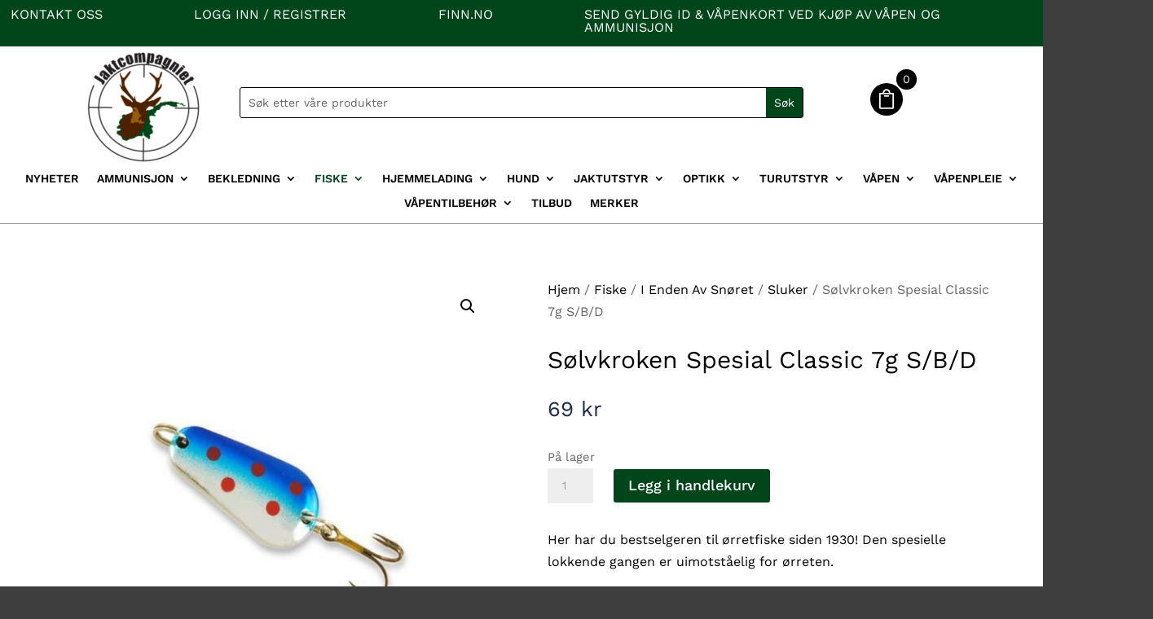

--- FILE ---
content_type: text/css
request_url: https://jaktcompagniet.no/wp-content/cache/min/1/wp-content/plugins/addons-for-divi/assets/css/modules-style.css?ver=1768558916
body_size: 12394
content:
.dtq-animated-text-head{padding:0!important;margin:0!important}.dtq-module .dtq-animated-text-head{font-size:22px}.dtq-animated-text-head{line-height:1;padding-bottom:0}ul.dtq-animated-text-slide{transform:translateY(3px)}.dtq-animated-text .typed-cursor{opacity:0;visibility:hidden;max-width:1px;min-width:1px}.dtq-text-animation.dtq-animated-text-main{display:inline-block}.dtq-animated-text-prefix span,.dtq-animated-text-suffix span{display:inline-block;line-height:1;vertical-align:middle}.dtq-animated-text-slide li{display:none;list-style:none;line-height:1}.dtq-animated-text-slide li.text-in{display:block}.dtq-text-animation{position:relative}.dtq-text-animation:after{position:absolute;content:"";right:-8px;top:50%;transform:translateY(-50%);z-index:999;animation:dtq-blink .7s infinite;display:none}@keyframes dtq-blink{50%{opacity:0}}.animated{-webkit-animation-duration:1s;-moz-animation-duration:1s;-o-animation-duration:1s;animation-duration:1s;-webkit-animation-fill-mode:both;-moz-animation-fill-mode:both;-o-animation-fill-mode:both;animation-fill-mode:both}.animated.hinge{-webkit-animation-duration:2s;-moz-animation-duration:2s;-o-animation-duration:2s;animation-duration:2s}@-webkit-keyframes flash{0%,100%,50%{opacity:1}25%,75%{opacity:0}}@-moz-keyframes flash{0%,100%,50%{opacity:1}25%,75%{opacity:0}}@-o-keyframes flash{0%,100%,50%{opacity:1}25%,75%{opacity:0}}@keyframes flash{0%,100%,50%{opacity:1}25%,75%{opacity:0}}.flash{-webkit-animation-name:flash;-moz-animation-name:flash;-o-animation-name:flash;animation-name:flash}@-webkit-keyframes shake{0%,100%{-webkit-transform:translateX(0)}10%,30%,50%,70%,90%{-webkit-transform:translateX(-10px)}20%,40%,60%,80%{-webkit-transform:translateX(10px)}}@-moz-keyframes shake{0%,100%{-moz-transform:translateX(0)}10%,30%,50%,70%,90%{-moz-transform:translateX(-10px)}20%,40%,60%,80%{-moz-transform:translateX(10px)}}@-o-keyframes shake{0%,100%{-o-transform:translateX(0)}10%,30%,50%,70%,90%{-o-transform:translateX(-10px)}20%,40%,60%,80%{-o-transform:translateX(10px)}}@keyframes shake{0%,100%{transform:translateX(0)}10%,30%,50%,70%,90%{transform:translateX(-10px)}20%,40%,60%,80%{transform:translateX(10px)}}.shake{-webkit-animation-name:shake;-moz-animation-name:shake;-o-animation-name:shake;animation-name:shake}@-webkit-keyframes bounce{0%,100%,20%,50%,80%{-webkit-transform:translateY(0)}40%{-webkit-transform:translateY(-30px)}60%{-webkit-transform:translateY(-15px)}}@-moz-keyframes bounce{0%,100%,20%,50%,80%{-moz-transform:translateY(0)}40%{-moz-transform:translateY(-30px)}60%{-moz-transform:translateY(-15px)}}@-o-keyframes bounce{0%,100%,20%,50%,80%{-o-transform:translateY(0)}40%{-o-transform:translateY(-30px)}60%{-o-transform:translateY(-15px)}}@keyframes bounce{0%,100%,20%,50%,80%{transform:translateY(0)}40%{transform:translateY(-30px)}60%{transform:translateY(-15px)}}.bounce{-webkit-animation-name:bounce;-moz-animation-name:bounce;-o-animation-name:bounce;animation-name:bounce}@-webkit-keyframes tada{0%{-webkit-transform:scale(1)}10%,20%{-webkit-transform:scale(.9) rotate(-3deg)}30%,50%,70%,90%{-webkit-transform:scale(1.1) rotate(3deg)}40%,60%,80%{-webkit-transform:scale(1.1) rotate(-3deg)}100%{-webkit-transform:scale(1) rotate(0)}}@-moz-keyframes tada{0%{-moz-transform:scale(1)}10%,20%{-moz-transform:scale(.9) rotate(-3deg)}30%,50%,70%,90%{-moz-transform:scale(1.1) rotate(3deg)}40%,60%,80%{-moz-transform:scale(1.1) rotate(-3deg)}100%{-moz-transform:scale(1) rotate(0)}}@-o-keyframes tada{0%{-o-transform:scale(1)}10%,20%{-o-transform:scale(.9) rotate(-3deg)}30%,50%,70%,90%{-o-transform:scale(1.1) rotate(3deg)}40%,60%,80%{-o-transform:scale(1.1) rotate(-3deg)}100%{-o-transform:scale(1) rotate(0)}}@keyframes tada{0%{transform:scale(1)}10%,20%{transform:scale(.9) rotate(-3deg)}30%,50%,70%,90%{transform:scale(1.1) rotate(3deg)}40%,60%,80%{transform:scale(1.1) rotate(-3deg)}100%{transform:scale(1) rotate(0)}}.tada{-webkit-animation-name:tada;-moz-animation-name:tada;-o-animation-name:tada;animation-name:tada}@-webkit-keyframes swing{100%,20%,40%,60%,80%{-webkit-transform-origin:top center}20%{-webkit-transform:rotate(15deg)}40%{-webkit-transform:rotate(-10deg)}60%{-webkit-transform:rotate(5deg)}80%{-webkit-transform:rotate(-5deg)}100%{-webkit-transform:rotate(0)}}@-moz-keyframes swing{20%{-moz-transform:rotate(15deg)}40%{-moz-transform:rotate(-10deg)}60%{-moz-transform:rotate(5deg)}80%{-moz-transform:rotate(-5deg)}100%{-moz-transform:rotate(0)}}@-o-keyframes swing{20%{-o-transform:rotate(15deg)}40%{-o-transform:rotate(-10deg)}60%{-o-transform:rotate(5deg)}80%{-o-transform:rotate(-5deg)}100%{-o-transform:rotate(0)}}@keyframes swing{20%{transform:rotate(15deg)}40%{transform:rotate(-10deg)}60%{transform:rotate(5deg)}80%{transform:rotate(-5deg)}100%{transform:rotate(0)}}.swing{-webkit-transform-origin:top center;-moz-transform-origin:top center;-o-transform-origin:top center;transform-origin:top center;-webkit-animation-name:swing;-moz-animation-name:swing;-o-animation-name:swing;animation-name:swing}@-webkit-keyframes wobble{0%{-webkit-transform:translateX(0)}15%{-webkit-transform:translateX(-25%) rotate(-5deg)}30%{-webkit-transform:translateX(20%) rotate(3deg)}45%{-webkit-transform:translateX(-15%) rotate(-3deg)}60%{-webkit-transform:translateX(10%) rotate(2deg)}75%{-webkit-transform:translateX(-5%) rotate(-1deg)}100%{-webkit-transform:translateX(0)}}@-moz-keyframes wobble{0%{-moz-transform:translateX(0)}15%{-moz-transform:translateX(-25%) rotate(-5deg)}30%{-moz-transform:translateX(20%) rotate(3deg)}45%{-moz-transform:translateX(-15%) rotate(-3deg)}60%{-moz-transform:translateX(10%) rotate(2deg)}75%{-moz-transform:translateX(-5%) rotate(-1deg)}100%{-moz-transform:translateX(0)}}@-o-keyframes wobble{0%{-o-transform:translateX(0)}15%{-o-transform:translateX(-25%) rotate(-5deg)}30%{-o-transform:translateX(20%) rotate(3deg)}45%{-o-transform:translateX(-15%) rotate(-3deg)}60%{-o-transform:translateX(10%) rotate(2deg)}75%{-o-transform:translateX(-5%) rotate(-1deg)}100%{-o-transform:translateX(0)}}@keyframes wobble{0%{transform:translateX(0)}15%{transform:translateX(-25%) rotate(-5deg)}30%{transform:translateX(20%) rotate(3deg)}45%{transform:translateX(-15%) rotate(-3deg)}60%{transform:translateX(10%) rotate(2deg)}75%{transform:translateX(-5%) rotate(-1deg)}100%{transform:translateX(0)}}.wobble{-webkit-animation-name:wobble;-moz-animation-name:wobble;-o-animation-name:wobble;animation-name:wobble}@-webkit-keyframes pulse{0%{-webkit-transform:scale(1)}50%{-webkit-transform:scale(1.1)}100%{-webkit-transform:scale(1)}}@-moz-keyframes pulse{0%{-moz-transform:scale(1)}50%{-moz-transform:scale(1.1)}100%{-moz-transform:scale(1)}}@-o-keyframes pulse{0%{-o-transform:scale(1)}50%{-o-transform:scale(1.1)}100%{-o-transform:scale(1)}}@keyframes pulse{0%{transform:scale(1)}50%{transform:scale(1.1)}100%{transform:scale(1)}}.pulse{-webkit-animation-name:pulse;-moz-animation-name:pulse;-o-animation-name:pulse;animation-name:pulse}@-webkit-keyframes flip{0%{-webkit-transform:perspective(400px) rotateY(0);-webkit-animation-timing-function:ease-out}40%{-webkit-transform:perspective(400px) translateZ(150px) rotateY(170deg);-webkit-animation-timing-function:ease-out}50%{-webkit-transform:perspective(400px) translateZ(150px) rotateY(190deg) scale(1);-webkit-animation-timing-function:ease-in}80%{-webkit-transform:perspective(400px) rotateY(360deg) scale(.95);-webkit-animation-timing-function:ease-in}100%{-webkit-transform:perspective(400px) scale(1);-webkit-animation-timing-function:ease-in}}@-moz-keyframes flip{0%{-moz-transform:perspective(400px) rotateY(0);-moz-animation-timing-function:ease-out}40%{-moz-transform:perspective(400px) translateZ(150px) rotateY(170deg);-moz-animation-timing-function:ease-out}50%{-moz-transform:perspective(400px) translateZ(150px) rotateY(190deg) scale(1);-moz-animation-timing-function:ease-in}80%{-moz-transform:perspective(400px) rotateY(360deg) scale(.95);-moz-animation-timing-function:ease-in}100%{-moz-transform:perspective(400px) scale(1);-moz-animation-timing-function:ease-in}}@-o-keyframes flip{0%{-o-transform:perspective(400px) rotateY(0);-o-animation-timing-function:ease-out}40%{-o-transform:perspective(400px) translateZ(150px) rotateY(170deg);-o-animation-timing-function:ease-out}50%{-o-transform:perspective(400px) translateZ(150px) rotateY(190deg) scale(1);-o-animation-timing-function:ease-in}80%{-o-transform:perspective(400px) rotateY(360deg) scale(.95);-o-animation-timing-function:ease-in}100%{-o-transform:perspective(400px) scale(1);-o-animation-timing-function:ease-in}}@keyframes flip{0%{transform:perspective(400px) rotateY(0);animation-timing-function:ease-out}40%{transform:perspective(400px) translateZ(150px) rotateY(170deg);animation-timing-function:ease-out}50%{transform:perspective(400px) translateZ(150px) rotateY(190deg) scale(1);animation-timing-function:ease-in}80%{transform:perspective(400px) rotateY(360deg) scale(.95);animation-timing-function:ease-in}100%{transform:perspective(400px) scale(1);animation-timing-function:ease-in}}.flip{-webkit-backface-visibility:visible!important;-webkit-animation-name:flip;-moz-backface-visibility:visible!important;-moz-animation-name:flip;-o-backface-visibility:visible!important;-o-animation-name:flip;backface-visibility:visible!important;animation-name:flip}@-webkit-keyframes flipInX{0%{-webkit-transform:perspective(400px) rotateX(90deg);opacity:0}40%{-webkit-transform:perspective(400px) rotateX(-10deg)}70%{-webkit-transform:perspective(400px) rotateX(10deg)}100%{-webkit-transform:perspective(400px) rotateX(0);opacity:1}}@-moz-keyframes flipInX{0%{-moz-transform:perspective(400px) rotateX(90deg);opacity:0}40%{-moz-transform:perspective(400px) rotateX(-10deg)}70%{-moz-transform:perspective(400px) rotateX(10deg)}100%{-moz-transform:perspective(400px) rotateX(0);opacity:1}}@-o-keyframes flipInX{0%{-o-transform:perspective(400px) rotateX(90deg);opacity:0}40%{-o-transform:perspective(400px) rotateX(-10deg)}70%{-o-transform:perspective(400px) rotateX(10deg)}100%{-o-transform:perspective(400px) rotateX(0);opacity:1}}@keyframes flipInX{0%{transform:perspective(400px) rotateX(90deg);opacity:0}40%{transform:perspective(400px) rotateX(-10deg)}70%{transform:perspective(400px) rotateX(10deg)}100%{transform:perspective(400px) rotateX(0);opacity:1}}.flipInX{-webkit-backface-visibility:visible!important;-webkit-animation-name:flipInX;-moz-backface-visibility:visible!important;-moz-animation-name:flipInX;-o-backface-visibility:visible!important;-o-animation-name:flipInX;backface-visibility:visible!important;animation-name:flipInX}@-webkit-keyframes flipOutX{0%{-webkit-transform:perspective(400px) rotateX(0);opacity:1}100%{-webkit-transform:perspective(400px) rotateX(90deg);opacity:0}}@-moz-keyframes flipOutX{0%{-moz-transform:perspective(400px) rotateX(0);opacity:1}100%{-moz-transform:perspective(400px) rotateX(90deg);opacity:0}}@-o-keyframes flipOutX{0%{-o-transform:perspective(400px) rotateX(0);opacity:1}100%{-o-transform:perspective(400px) rotateX(90deg);opacity:0}}@keyframes flipOutX{0%{transform:perspective(400px) rotateX(0);opacity:1}100%{transform:perspective(400px) rotateX(90deg);opacity:0}}.flipOutX{-webkit-animation-name:flipOutX;-webkit-backface-visibility:visible!important;-moz-animation-name:flipOutX;-moz-backface-visibility:visible!important;-o-animation-name:flipOutX;-o-backface-visibility:visible!important;animation-name:flipOutX;backface-visibility:visible!important}@-webkit-keyframes flipInY{0%{-webkit-transform:perspective(400px) rotateY(90deg);opacity:0}40%{-webkit-transform:perspective(400px) rotateY(-10deg)}70%{-webkit-transform:perspective(400px) rotateY(10deg)}100%{-webkit-transform:perspective(400px) rotateY(0);opacity:1}}@-moz-keyframes flipInY{0%{-moz-transform:perspective(400px) rotateY(90deg);opacity:0}40%{-moz-transform:perspective(400px) rotateY(-10deg)}70%{-moz-transform:perspective(400px) rotateY(10deg)}100%{-moz-transform:perspective(400px) rotateY(0);opacity:1}}@-o-keyframes flipInY{0%{-o-transform:perspective(400px) rotateY(90deg);opacity:0}40%{-o-transform:perspective(400px) rotateY(-10deg)}70%{-o-transform:perspective(400px) rotateY(10deg)}100%{-o-transform:perspective(400px) rotateY(0);opacity:1}}@keyframes flipInY{0%{transform:perspective(400px) rotateY(90deg);opacity:0}40%{transform:perspective(400px) rotateY(-10deg)}70%{transform:perspective(400px) rotateY(10deg)}100%{transform:perspective(400px) rotateY(0);opacity:1}}.flipInY{-webkit-backface-visibility:visible!important;-webkit-animation-name:flipInY;-moz-backface-visibility:visible!important;-moz-animation-name:flipInY;-o-backface-visibility:visible!important;-o-animation-name:flipInY;backface-visibility:visible!important;animation-name:flipInY}@-webkit-keyframes flipOutY{0%{-webkit-transform:perspective(400px) rotateY(0);opacity:1}100%{-webkit-transform:perspective(400px) rotateY(90deg);opacity:0}}@-moz-keyframes flipOutY{0%{-moz-transform:perspective(400px) rotateY(0);opacity:1}100%{-moz-transform:perspective(400px) rotateY(90deg);opacity:0}}@-o-keyframes flipOutY{0%{-o-transform:perspective(400px) rotateY(0);opacity:1}100%{-o-transform:perspective(400px) rotateY(90deg);opacity:0}}@keyframes flipOutY{0%{transform:perspective(400px) rotateY(0);opacity:1}100%{transform:perspective(400px) rotateY(90deg);opacity:0}}.flipOutY{-webkit-backface-visibility:visible!important;-webkit-animation-name:flipOutY;-moz-backface-visibility:visible!important;-moz-animation-name:flipOutY;-o-backface-visibility:visible!important;-o-animation-name:flipOutY;backface-visibility:visible!important;animation-name:flipOutY}@-webkit-keyframes fadeIn{0%{opacity:0}100%{opacity:1}}@-moz-keyframes fadeIn{0%{opacity:0}100%{opacity:1}}@-o-keyframes fadeIn{0%{opacity:0}100%{opacity:1}}@keyframes fadeIn{0%{opacity:0}100%{opacity:1}}.fadeIn{-webkit-animation-name:fadeIn;-moz-animation-name:fadeIn;-o-animation-name:fadeIn;animation-name:fadeIn}@-webkit-keyframes fadeInUp{0%{opacity:0;-webkit-transform:translateY(20px)}100%{opacity:1;-webkit-transform:translateY(0)}}@-moz-keyframes fadeInUp{0%{opacity:0;-moz-transform:translateY(20px)}100%{opacity:1;-moz-transform:translateY(0)}}@-o-keyframes fadeInUp{0%{opacity:0;-o-transform:translateY(20px)}100%{opacity:1;-o-transform:translateY(0)}}@keyframes fadeInUp{0%{opacity:0;transform:translateY(20px)}100%{opacity:1;transform:translateY(0)}}.fadeInUp{-webkit-animation-name:fadeInUp;-moz-animation-name:fadeInUp;-o-animation-name:fadeInUp;animation-name:fadeInUp}@-webkit-keyframes fadeInDown{0%{opacity:0;-webkit-transform:translateY(-20px)}100%{opacity:1;-webkit-transform:translateY(0)}}@-moz-keyframes fadeInDown{0%{opacity:0;-moz-transform:translateY(-20px)}100%{opacity:1;-moz-transform:translateY(0)}}@-o-keyframes fadeInDown{0%{opacity:0;-o-transform:translateY(-20px)}100%{opacity:1;-o-transform:translateY(0)}}@keyframes fadeInDown{0%{opacity:0;transform:translateY(-20px)}100%{opacity:1;transform:translateY(0)}}.fadeInDown{-webkit-animation-name:fadeInDown;-moz-animation-name:fadeInDown;-o-animation-name:fadeInDown;animation-name:fadeInDown}@-webkit-keyframes fadeInLeft{0%{opacity:0;-webkit-transform:translateX(-20px)}100%{opacity:1;-webkit-transform:translateX(0)}}@-moz-keyframes fadeInLeft{0%{opacity:0;-moz-transform:translateX(-20px)}100%{opacity:1;-moz-transform:translateX(0)}}@-o-keyframes fadeInLeft{0%{opacity:0;-o-transform:translateX(-20px)}100%{opacity:1;-o-transform:translateX(0)}}@keyframes fadeInLeft{0%{opacity:0;transform:translateX(-20px)}100%{opacity:1;transform:translateX(0)}}.fadeInLeft{-webkit-animation-name:fadeInLeft;-moz-animation-name:fadeInLeft;-o-animation-name:fadeInLeft;animation-name:fadeInLeft}@-webkit-keyframes fadeInRight{0%{opacity:0;-webkit-transform:translateX(20px)}100%{opacity:1;-webkit-transform:translateX(0)}}@-moz-keyframes fadeInRight{0%{opacity:0;-moz-transform:translateX(20px)}100%{opacity:1;-moz-transform:translateX(0)}}@-o-keyframes fadeInRight{0%{opacity:0;-o-transform:translateX(20px)}100%{opacity:1;-o-transform:translateX(0)}}@keyframes fadeInRight{0%{opacity:0;transform:translateX(20px)}100%{opacity:1;transform:translateX(0)}}.fadeInRight{-webkit-animation-name:fadeInRight;-moz-animation-name:fadeInRight;-o-animation-name:fadeInRight;animation-name:fadeInRight}@-webkit-keyframes fadeInUpBig{0%{opacity:0;-webkit-transform:translateY(2000px)}100%{opacity:1;-webkit-transform:translateY(0)}}@-moz-keyframes fadeInUpBig{0%{opacity:0;-moz-transform:translateY(2000px)}100%{opacity:1;-moz-transform:translateY(0)}}@-o-keyframes fadeInUpBig{0%{opacity:0;-o-transform:translateY(2000px)}100%{opacity:1;-o-transform:translateY(0)}}@keyframes fadeInUpBig{0%{opacity:0;transform:translateY(2000px)}100%{opacity:1;transform:translateY(0)}}.fadeInUpBig{-webkit-animation-name:fadeInUpBig;-moz-animation-name:fadeInUpBig;-o-animation-name:fadeInUpBig;animation-name:fadeInUpBig}@-webkit-keyframes fadeInDownBig{0%{opacity:0;-webkit-transform:translateY(-2000px)}100%{opacity:1;-webkit-transform:translateY(0)}}@-moz-keyframes fadeInDownBig{0%{opacity:0;-moz-transform:translateY(-2000px)}100%{opacity:1;-moz-transform:translateY(0)}}@-o-keyframes fadeInDownBig{0%{opacity:0;-o-transform:translateY(-2000px)}100%{opacity:1;-o-transform:translateY(0)}}@keyframes fadeInDownBig{0%{opacity:0;transform:translateY(-2000px)}100%{opacity:1;transform:translateY(0)}}.fadeInDownBig{-webkit-animation-name:fadeInDownBig;-moz-animation-name:fadeInDownBig;-o-animation-name:fadeInDownBig;animation-name:fadeInDownBig}@-webkit-keyframes fadeInLeftBig{0%{opacity:0;-webkit-transform:translateX(-2000px)}100%{opacity:1;-webkit-transform:translateX(0)}}@-moz-keyframes fadeInLeftBig{0%{opacity:0;-moz-transform:translateX(-2000px)}100%{opacity:1;-moz-transform:translateX(0)}}@-o-keyframes fadeInLeftBig{0%{opacity:0;-o-transform:translateX(-2000px)}100%{opacity:1;-o-transform:translateX(0)}}@keyframes fadeInLeftBig{0%{opacity:0;transform:translateX(-2000px)}100%{opacity:1;transform:translateX(0)}}.fadeInLeftBig{-webkit-animation-name:fadeInLeftBig;-moz-animation-name:fadeInLeftBig;-o-animation-name:fadeInLeftBig;animation-name:fadeInLeftBig}@-webkit-keyframes fadeInRightBig{0%{opacity:0;-webkit-transform:translateX(2000px)}100%{opacity:1;-webkit-transform:translateX(0)}}@-moz-keyframes fadeInRightBig{0%{opacity:0;-moz-transform:translateX(2000px)}100%{opacity:1;-moz-transform:translateX(0)}}@-o-keyframes fadeInRightBig{0%{opacity:0;-o-transform:translateX(2000px)}100%{opacity:1;-o-transform:translateX(0)}}@keyframes fadeInRightBig{0%{opacity:0;transform:translateX(2000px)}100%{opacity:1;transform:translateX(0)}}.fadeInRightBig{-webkit-animation-name:fadeInRightBig;-moz-animation-name:fadeInRightBig;-o-animation-name:fadeInRightBig;animation-name:fadeInRightBig}@-webkit-keyframes fadeOut{0%{opacity:1}100%{opacity:0}}@-moz-keyframes fadeOut{0%{opacity:1}100%{opacity:0}}@-o-keyframes fadeOut{0%{opacity:1}100%{opacity:0}}@keyframes fadeOut{0%{opacity:1}100%{opacity:0}}.fadeOut{-webkit-animation-name:fadeOut;-moz-animation-name:fadeOut;-o-animation-name:fadeOut;animation-name:fadeOut}@-webkit-keyframes fadeOutUp{0%{opacity:1;-webkit-transform:translateY(0)}100%{opacity:0;-webkit-transform:translateY(-20px)}}@-moz-keyframes fadeOutUp{0%{opacity:1;-moz-transform:translateY(0)}100%{opacity:0;-moz-transform:translateY(-20px)}}@-o-keyframes fadeOutUp{0%{opacity:1;-o-transform:translateY(0)}100%{opacity:0;-o-transform:translateY(-20px)}}@keyframes fadeOutUp{0%{opacity:1;transform:translateY(0)}100%{opacity:0;transform:translateY(-20px)}}.fadeOutUp{-webkit-animation-name:fadeOutUp;-moz-animation-name:fadeOutUp;-o-animation-name:fadeOutUp;animation-name:fadeOutUp}@-webkit-keyframes fadeOutDown{0%{opacity:1;-webkit-transform:translateY(0)}100%{opacity:0;-webkit-transform:translateY(20px)}}@-moz-keyframes fadeOutDown{0%{opacity:1;-moz-transform:translateY(0)}100%{opacity:0;-moz-transform:translateY(20px)}}@-o-keyframes fadeOutDown{0%{opacity:1;-o-transform:translateY(0)}100%{opacity:0;-o-transform:translateY(20px)}}@keyframes fadeOutDown{0%{opacity:1;transform:translateY(0)}100%{opacity:0;transform:translateY(20px)}}.fadeOutDown{-webkit-animation-name:fadeOutDown;-moz-animation-name:fadeOutDown;-o-animation-name:fadeOutDown;animation-name:fadeOutDown}@-webkit-keyframes fadeOutLeft{0%{opacity:1;-webkit-transform:translateX(0)}100%{opacity:0;-webkit-transform:translateX(-20px)}}@-moz-keyframes fadeOutLeft{0%{opacity:1;-moz-transform:translateX(0)}100%{opacity:0;-moz-transform:translateX(-20px)}}@-o-keyframes fadeOutLeft{0%{opacity:1;-o-transform:translateX(0)}100%{opacity:0;-o-transform:translateX(-20px)}}@keyframes fadeOutLeft{0%{opacity:1;transform:translateX(0)}100%{opacity:0;transform:translateX(-20px)}}.fadeOutLeft{-webkit-animation-name:fadeOutLeft;-moz-animation-name:fadeOutLeft;-o-animation-name:fadeOutLeft;animation-name:fadeOutLeft}@-webkit-keyframes fadeOutRight{0%{opacity:1;-webkit-transform:translateX(0)}100%{opacity:0;-webkit-transform:translateX(20px)}}@-moz-keyframes fadeOutRight{0%{opacity:1;-moz-transform:translateX(0)}100%{opacity:0;-moz-transform:translateX(20px)}}@-o-keyframes fadeOutRight{0%{opacity:1;-o-transform:translateX(0)}100%{opacity:0;-o-transform:translateX(20px)}}@keyframes fadeOutRight{0%{opacity:1;transform:translateX(0)}100%{opacity:0;transform:translateX(20px)}}.fadeOutRight{-webkit-animation-name:fadeOutRight;-moz-animation-name:fadeOutRight;-o-animation-name:fadeOutRight;animation-name:fadeOutRight}@-webkit-keyframes fadeOutUpBig{0%{opacity:1;-webkit-transform:translateY(0)}100%{opacity:0;-webkit-transform:translateY(-2000px)}}@-moz-keyframes fadeOutUpBig{0%{opacity:1;-moz-transform:translateY(0)}100%{opacity:0;-moz-transform:translateY(-2000px)}}@-o-keyframes fadeOutUpBig{0%{opacity:1;-o-transform:translateY(0)}100%{opacity:0;-o-transform:translateY(-2000px)}}@keyframes fadeOutUpBig{0%{opacity:1;transform:translateY(0)}100%{opacity:0;transform:translateY(-2000px)}}.fadeOutUpBig{-webkit-animation-name:fadeOutUpBig;-moz-animation-name:fadeOutUpBig;-o-animation-name:fadeOutUpBig;animation-name:fadeOutUpBig}@-webkit-keyframes fadeOutDownBig{0%{opacity:1;-webkit-transform:translateY(0)}100%{opacity:0;-webkit-transform:translateY(2000px)}}@-moz-keyframes fadeOutDownBig{0%{opacity:1;-moz-transform:translateY(0)}100%{opacity:0;-moz-transform:translateY(2000px)}}@-o-keyframes fadeOutDownBig{0%{opacity:1;-o-transform:translateY(0)}100%{opacity:0;-o-transform:translateY(2000px)}}@keyframes fadeOutDownBig{0%{opacity:1;transform:translateY(0)}100%{opacity:0;transform:translateY(2000px)}}.fadeOutDownBig{-webkit-animation-name:fadeOutDownBig;-moz-animation-name:fadeOutDownBig;-o-animation-name:fadeOutDownBig;animation-name:fadeOutDownBig}@-webkit-keyframes fadeOutLeftBig{0%{opacity:1;-webkit-transform:translateX(0)}100%{opacity:0;-webkit-transform:translateX(-2000px)}}@-moz-keyframes fadeOutLeftBig{0%{opacity:1;-moz-transform:translateX(0)}100%{opacity:0;-moz-transform:translateX(-2000px)}}@-o-keyframes fadeOutLeftBig{0%{opacity:1;-o-transform:translateX(0)}100%{opacity:0;-o-transform:translateX(-2000px)}}@keyframes fadeOutLeftBig{0%{opacity:1;transform:translateX(0)}100%{opacity:0;transform:translateX(-2000px)}}.fadeOutLeftBig{-webkit-animation-name:fadeOutLeftBig;-moz-animation-name:fadeOutLeftBig;-o-animation-name:fadeOutLeftBig;animation-name:fadeOutLeftBig}@-webkit-keyframes fadeOutRightBig{0%{opacity:1;-webkit-transform:translateX(0)}100%{opacity:0;-webkit-transform:translateX(2000px)}}@-moz-keyframes fadeOutRightBig{0%{opacity:1;-moz-transform:translateX(0)}100%{opacity:0;-moz-transform:translateX(2000px)}}@-o-keyframes fadeOutRightBig{0%{opacity:1;-o-transform:translateX(0)}100%{opacity:0;-o-transform:translateX(2000px)}}@keyframes fadeOutRightBig{0%{opacity:1;transform:translateX(0)}100%{opacity:0;transform:translateX(2000px)}}.fadeOutRightBig{-webkit-animation-name:fadeOutRightBig;-moz-animation-name:fadeOutRightBig;-o-animation-name:fadeOutRightBig;animation-name:fadeOutRightBig}@-webkit-keyframes bounceIn{0%{opacity:0;-webkit-transform:scale(.3)}50%{opacity:1;-webkit-transform:scale(1.05)}70%{-webkit-transform:scale(.9)}100%{-webkit-transform:scale(1)}}@-moz-keyframes bounceIn{0%{opacity:0;-moz-transform:scale(.3)}50%{opacity:1;-moz-transform:scale(1.05)}70%{-moz-transform:scale(.9)}100%{-moz-transform:scale(1)}}@-o-keyframes bounceIn{0%{opacity:0;-o-transform:scale(.3)}50%{opacity:1;-o-transform:scale(1.05)}70%{-o-transform:scale(.9)}100%{-o-transform:scale(1)}}@keyframes bounceIn{0%{opacity:0;transform:scale(.3)}50%{opacity:1;transform:scale(1.05)}70%{transform:scale(.9)}100%{transform:scale(1)}}.bounceIn{-webkit-animation-name:bounceIn;-moz-animation-name:bounceIn;-o-animation-name:bounceIn;animation-name:bounceIn}@-webkit-keyframes bounceInUp{0%{opacity:0;-webkit-transform:translateY(2000px)}60%{opacity:1;-webkit-transform:translateY(-30px)}80%{-webkit-transform:translateY(10px)}100%{-webkit-transform:translateY(0)}}@-moz-keyframes bounceInUp{0%{opacity:0;-moz-transform:translateY(2000px)}60%{opacity:1;-moz-transform:translateY(-30px)}80%{-moz-transform:translateY(10px)}100%{-moz-transform:translateY(0)}}@-o-keyframes bounceInUp{0%{opacity:0;-o-transform:translateY(2000px)}60%{opacity:1;-o-transform:translateY(-30px)}80%{-o-transform:translateY(10px)}100%{-o-transform:translateY(0)}}@keyframes bounceInUp{0%{opacity:0;transform:translateY(2000px)}60%{opacity:1;transform:translateY(-30px)}80%{transform:translateY(10px)}100%{transform:translateY(0)}}.bounceInUp{-webkit-animation-name:bounceInUp;-moz-animation-name:bounceInUp;-o-animation-name:bounceInUp;animation-name:bounceInUp}@-webkit-keyframes bounceInDown{0%{opacity:0;-webkit-transform:translateY(-2000px)}60%{opacity:1;-webkit-transform:translateY(30px)}80%{-webkit-transform:translateY(-10px)}100%{-webkit-transform:translateY(0)}}@-moz-keyframes bounceInDown{0%{opacity:0;-moz-transform:translateY(-2000px)}60%{opacity:1;-moz-transform:translateY(30px)}80%{-moz-transform:translateY(-10px)}100%{-moz-transform:translateY(0)}}@-o-keyframes bounceInDown{0%{opacity:0;-o-transform:translateY(-2000px)}60%{opacity:1;-o-transform:translateY(30px)}80%{-o-transform:translateY(-10px)}100%{-o-transform:translateY(0)}}@keyframes bounceInDown{0%{opacity:0;transform:translateY(-2000px)}60%{opacity:1;transform:translateY(30px)}80%{transform:translateY(-10px)}100%{transform:translateY(0)}}.bounceInDown{-webkit-animation-name:bounceInDown;-moz-animation-name:bounceInDown;-o-animation-name:bounceInDown;animation-name:bounceInDown}@-webkit-keyframes bounceInLeft{0%{opacity:0;-webkit-transform:translateX(-2000px)}60%{opacity:1;-webkit-transform:translateX(30px)}80%{-webkit-transform:translateX(-10px)}100%{-webkit-transform:translateX(0)}}@-moz-keyframes bounceInLeft{0%{opacity:0;-moz-transform:translateX(-2000px)}60%{opacity:1;-moz-transform:translateX(30px)}80%{-moz-transform:translateX(-10px)}100%{-moz-transform:translateX(0)}}@-o-keyframes bounceInLeft{0%{opacity:0;-o-transform:translateX(-2000px)}60%{opacity:1;-o-transform:translateX(30px)}80%{-o-transform:translateX(-10px)}100%{-o-transform:translateX(0)}}@keyframes bounceInLeft{0%{opacity:0;transform:translateX(-2000px)}60%{opacity:1;transform:translateX(30px)}80%{transform:translateX(-10px)}100%{transform:translateX(0)}}.bounceInLeft{-webkit-animation-name:bounceInLeft;-moz-animation-name:bounceInLeft;-o-animation-name:bounceInLeft;animation-name:bounceInLeft}@-webkit-keyframes bounceInRight{0%{opacity:0;-webkit-transform:translateX(2000px)}60%{opacity:1;-webkit-transform:translateX(-30px)}80%{-webkit-transform:translateX(10px)}100%{-webkit-transform:translateX(0)}}@-moz-keyframes bounceInRight{0%{opacity:0;-moz-transform:translateX(2000px)}60%{opacity:1;-moz-transform:translateX(-30px)}80%{-moz-transform:translateX(10px)}100%{-moz-transform:translateX(0)}}@-o-keyframes bounceInRight{0%{opacity:0;-o-transform:translateX(2000px)}60%{opacity:1;-o-transform:translateX(-30px)}80%{-o-transform:translateX(10px)}100%{-o-transform:translateX(0)}}@keyframes bounceInRight{0%{opacity:0;transform:translateX(2000px)}60%{opacity:1;transform:translateX(-30px)}80%{transform:translateX(10px)}100%{transform:translateX(0)}}.bounceInRight{-webkit-animation-name:bounceInRight;-moz-animation-name:bounceInRight;-o-animation-name:bounceInRight;animation-name:bounceInRight}@-webkit-keyframes bounceOut{0%{-webkit-transform:scale(1)}25%{-webkit-transform:scale(.95)}50%{opacity:1;-webkit-transform:scale(1.1)}100%{opacity:0;-webkit-transform:scale(.3)}}@-moz-keyframes bounceOut{0%{-moz-transform:scale(1)}25%{-moz-transform:scale(.95)}50%{opacity:1;-moz-transform:scale(1.1)}100%{opacity:0;-moz-transform:scale(.3)}}@-o-keyframes bounceOut{0%{-o-transform:scale(1)}25%{-o-transform:scale(.95)}50%{opacity:1;-o-transform:scale(1.1)}100%{opacity:0;-o-transform:scale(.3)}}@keyframes bounceOut{0%{transform:scale(1)}25%{transform:scale(.95)}50%{opacity:1;transform:scale(1.1)}100%{opacity:0;transform:scale(.3)}}.bounceOut{-webkit-animation-name:bounceOut;-moz-animation-name:bounceOut;-o-animation-name:bounceOut;animation-name:bounceOut}@-webkit-keyframes bounceOutUp{0%{-webkit-transform:translateY(0)}20%{opacity:1;-webkit-transform:translateY(20px)}100%{opacity:0;-webkit-transform:translateY(-2000px)}}@-moz-keyframes bounceOutUp{0%{-moz-transform:translateY(0)}20%{opacity:1;-moz-transform:translateY(20px)}100%{opacity:0;-moz-transform:translateY(-2000px)}}@-o-keyframes bounceOutUp{0%{-o-transform:translateY(0)}20%{opacity:1;-o-transform:translateY(20px)}100%{opacity:0;-o-transform:translateY(-2000px)}}@keyframes bounceOutUp{0%{transform:translateY(0)}20%{opacity:1;transform:translateY(20px)}100%{opacity:0;transform:translateY(-2000px)}}.bounceOutUp{-webkit-animation-name:bounceOutUp;-moz-animation-name:bounceOutUp;-o-animation-name:bounceOutUp;animation-name:bounceOutUp}@-webkit-keyframes bounceOutDown{0%{-webkit-transform:translateY(0)}20%{opacity:1;-webkit-transform:translateY(-20px)}100%{opacity:0;-webkit-transform:translateY(2000px)}}@-moz-keyframes bounceOutDown{0%{-moz-transform:translateY(0)}20%{opacity:1;-moz-transform:translateY(-20px)}100%{opacity:0;-moz-transform:translateY(2000px)}}@-o-keyframes bounceOutDown{0%{-o-transform:translateY(0)}20%{opacity:1;-o-transform:translateY(-20px)}100%{opacity:0;-o-transform:translateY(2000px)}}@keyframes bounceOutDown{0%{transform:translateY(0)}20%{opacity:1;transform:translateY(-20px)}100%{opacity:0;transform:translateY(2000px)}}.bounceOutDown{-webkit-animation-name:bounceOutDown;-moz-animation-name:bounceOutDown;-o-animation-name:bounceOutDown;animation-name:bounceOutDown}@-webkit-keyframes bounceOutLeft{0%{-webkit-transform:translateX(0)}20%{opacity:1;-webkit-transform:translateX(20px)}100%{opacity:0;-webkit-transform:translateX(-2000px)}}@-moz-keyframes bounceOutLeft{0%{-moz-transform:translateX(0)}20%{opacity:1;-moz-transform:translateX(20px)}100%{opacity:0;-moz-transform:translateX(-2000px)}}@-o-keyframes bounceOutLeft{0%{-o-transform:translateX(0)}20%{opacity:1;-o-transform:translateX(20px)}100%{opacity:0;-o-transform:translateX(-2000px)}}@keyframes bounceOutLeft{0%{transform:translateX(0)}20%{opacity:1;transform:translateX(20px)}100%{opacity:0;transform:translateX(-2000px)}}.bounceOutLeft{-webkit-animation-name:bounceOutLeft;-moz-animation-name:bounceOutLeft;-o-animation-name:bounceOutLeft;animation-name:bounceOutLeft}@-webkit-keyframes bounceOutRight{0%{-webkit-transform:translateX(0)}20%{opacity:1;-webkit-transform:translateX(-20px)}100%{opacity:0;-webkit-transform:translateX(2000px)}}@-moz-keyframes bounceOutRight{0%{-moz-transform:translateX(0)}20%{opacity:1;-moz-transform:translateX(-20px)}100%{opacity:0;-moz-transform:translateX(2000px)}}@-o-keyframes bounceOutRight{0%{-o-transform:translateX(0)}20%{opacity:1;-o-transform:translateX(-20px)}100%{opacity:0;-o-transform:translateX(2000px)}}@keyframes bounceOutRight{0%{transform:translateX(0)}20%{opacity:1;transform:translateX(-20px)}100%{opacity:0;transform:translateX(2000px)}}.bounceOutRight{-webkit-animation-name:bounceOutRight;-moz-animation-name:bounceOutRight;-o-animation-name:bounceOutRight;animation-name:bounceOutRight}@-webkit-keyframes rotateIn{0%{-webkit-transform-origin:center center;-webkit-transform:rotate(-200deg);opacity:0}100%{-webkit-transform-origin:center center;-webkit-transform:rotate(0);opacity:1}}@-moz-keyframes rotateIn{0%{-moz-transform-origin:center center;-moz-transform:rotate(-200deg);opacity:0}100%{-moz-transform-origin:center center;-moz-transform:rotate(0);opacity:1}}@-o-keyframes rotateIn{0%{-o-transform-origin:center center;-o-transform:rotate(-200deg);opacity:0}100%{-o-transform-origin:center center;-o-transform:rotate(0);opacity:1}}@keyframes rotateIn{0%{transform-origin:center center;transform:rotate(-200deg);opacity:0}100%{transform-origin:center center;transform:rotate(0);opacity:1}}.rotateIn{-webkit-animation-name:rotateIn;-moz-animation-name:rotateIn;-o-animation-name:rotateIn;animation-name:rotateIn}@-webkit-keyframes rotateInUpLeft{0%{-webkit-transform-origin:left bottom;-webkit-transform:rotate(90deg);opacity:0}100%{-webkit-transform-origin:left bottom;-webkit-transform:rotate(0);opacity:1}}@-moz-keyframes rotateInUpLeft{0%{-moz-transform-origin:left bottom;-moz-transform:rotate(90deg);opacity:0}100%{-moz-transform-origin:left bottom;-moz-transform:rotate(0);opacity:1}}@-o-keyframes rotateInUpLeft{0%{-o-transform-origin:left bottom;-o-transform:rotate(90deg);opacity:0}100%{-o-transform-origin:left bottom;-o-transform:rotate(0);opacity:1}}@keyframes rotateInUpLeft{0%{transform-origin:left bottom;transform:rotate(90deg);opacity:0}100%{transform-origin:left bottom;transform:rotate(0);opacity:1}}.rotateInUpLeft{-webkit-animation-name:rotateInUpLeft;-moz-animation-name:rotateInUpLeft;-o-animation-name:rotateInUpLeft;animation-name:rotateInUpLeft}@-webkit-keyframes rotateInDownLeft{0%{-webkit-transform-origin:left bottom;-webkit-transform:rotate(-90deg);opacity:0}100%{-webkit-transform-origin:left bottom;-webkit-transform:rotate(0);opacity:1}}@-moz-keyframes rotateInDownLeft{0%{-moz-transform-origin:left bottom;-moz-transform:rotate(-90deg);opacity:0}100%{-moz-transform-origin:left bottom;-moz-transform:rotate(0);opacity:1}}@-o-keyframes rotateInDownLeft{0%{-o-transform-origin:left bottom;-o-transform:rotate(-90deg);opacity:0}100%{-o-transform-origin:left bottom;-o-transform:rotate(0);opacity:1}}@keyframes rotateInDownLeft{0%{transform-origin:left bottom;transform:rotate(-90deg);opacity:0}100%{transform-origin:left bottom;transform:rotate(0);opacity:1}}.rotateInDownLeft{-webkit-animation-name:rotateInDownLeft;-moz-animation-name:rotateInDownLeft;-o-animation-name:rotateInDownLeft;animation-name:rotateInDownLeft}@-webkit-keyframes rotateInUpRight{0%{-webkit-transform-origin:right bottom;-webkit-transform:rotate(-90deg);opacity:0}100%{-webkit-transform-origin:right bottom;-webkit-transform:rotate(0);opacity:1}}@-moz-keyframes rotateInUpRight{0%{-moz-transform-origin:right bottom;-moz-transform:rotate(-90deg);opacity:0}100%{-moz-transform-origin:right bottom;-moz-transform:rotate(0);opacity:1}}@-o-keyframes rotateInUpRight{0%{-o-transform-origin:right bottom;-o-transform:rotate(-90deg);opacity:0}100%{-o-transform-origin:right bottom;-o-transform:rotate(0);opacity:1}}@keyframes rotateInUpRight{0%{transform-origin:right bottom;transform:rotate(-90deg);opacity:0}100%{transform-origin:right bottom;transform:rotate(0);opacity:1}}.rotateInUpRight{-webkit-animation-name:rotateInUpRight;-moz-animation-name:rotateInUpRight;-o-animation-name:rotateInUpRight;animation-name:rotateInUpRight}@-webkit-keyframes rotateInDownRight{0%{-webkit-transform-origin:right bottom;-webkit-transform:rotate(90deg);opacity:0}100%{-webkit-transform-origin:right bottom;-webkit-transform:rotate(0);opacity:1}}@-moz-keyframes rotateInDownRight{0%{-moz-transform-origin:right bottom;-moz-transform:rotate(90deg);opacity:0}100%{-moz-transform-origin:right bottom;-moz-transform:rotate(0);opacity:1}}@-o-keyframes rotateInDownRight{0%{-o-transform-origin:right bottom;-o-transform:rotate(90deg);opacity:0}100%{-o-transform-origin:right bottom;-o-transform:rotate(0);opacity:1}}@keyframes rotateInDownRight{0%{transform-origin:right bottom;transform:rotate(90deg);opacity:0}100%{transform-origin:right bottom;transform:rotate(0);opacity:1}}.rotateInDownRight{-webkit-animation-name:rotateInDownRight;-moz-animation-name:rotateInDownRight;-o-animation-name:rotateInDownRight;animation-name:rotateInDownRight}@-webkit-keyframes rotateOut{0%{-webkit-transform-origin:center center;-webkit-transform:rotate(0);opacity:1}100%{-webkit-transform-origin:center center;-webkit-transform:rotate(200deg);opacity:0}}@-moz-keyframes rotateOut{0%{-moz-transform-origin:center center;-moz-transform:rotate(0);opacity:1}100%{-moz-transform-origin:center center;-moz-transform:rotate(200deg);opacity:0}}@-o-keyframes rotateOut{0%{-o-transform-origin:center center;-o-transform:rotate(0);opacity:1}100%{-o-transform-origin:center center;-o-transform:rotate(200deg);opacity:0}}@keyframes rotateOut{0%{transform-origin:center center;transform:rotate(0);opacity:1}100%{transform-origin:center center;transform:rotate(200deg);opacity:0}}.rotateOut{-webkit-animation-name:rotateOut;-moz-animation-name:rotateOut;-o-animation-name:rotateOut;animation-name:rotateOut}@-webkit-keyframes rotateOutUpLeft{0%{-webkit-transform-origin:left bottom;-webkit-transform:rotate(0);opacity:1}100%{-webkit-transform-origin:left bottom;-webkit-transform:rotate(-90deg);opacity:0}}@-moz-keyframes rotateOutUpLeft{0%{-moz-transform-origin:left bottom;-moz-transform:rotate(0);opacity:1}100%{-moz-transform-origin:left bottom;-moz-transform:rotate(-90deg);opacity:0}}@-o-keyframes rotateOutUpLeft{0%{-o-transform-origin:left bottom;-o-transform:rotate(0);opacity:1}100%{-o-transform-origin:left bottom;-o-transform:rotate(-90deg);opacity:0}}@keyframes rotateOutUpLeft{0%{transform-origin:left bottom;transform:rotate(0);opacity:1}100%{transform-origin:left bottom;transform:rotate(-90deg);opacity:0}}.rotateOutUpLeft{-webkit-animation-name:rotateOutUpLeft;-moz-animation-name:rotateOutUpLeft;-o-animation-name:rotateOutUpLeft;animation-name:rotateOutUpLeft}@-webkit-keyframes rotateOutDownLeft{0%{-webkit-transform-origin:left bottom;-webkit-transform:rotate(0);opacity:1}100%{-webkit-transform-origin:left bottom;-webkit-transform:rotate(90deg);opacity:0}}@-moz-keyframes rotateOutDownLeft{0%{-moz-transform-origin:left bottom;-moz-transform:rotate(0);opacity:1}100%{-moz-transform-origin:left bottom;-moz-transform:rotate(90deg);opacity:0}}@-o-keyframes rotateOutDownLeft{0%{-o-transform-origin:left bottom;-o-transform:rotate(0);opacity:1}100%{-o-transform-origin:left bottom;-o-transform:rotate(90deg);opacity:0}}@keyframes rotateOutDownLeft{0%{transform-origin:left bottom;transform:rotate(0);opacity:1}100%{transform-origin:left bottom;transform:rotate(90deg);opacity:0}}.rotateOutDownLeft{-webkit-animation-name:rotateOutDownLeft;-moz-animation-name:rotateOutDownLeft;-o-animation-name:rotateOutDownLeft;animation-name:rotateOutDownLeft}@-webkit-keyframes rotateOutUpRight{0%{-webkit-transform-origin:right bottom;-webkit-transform:rotate(0);opacity:1}100%{-webkit-transform-origin:right bottom;-webkit-transform:rotate(90deg);opacity:0}}@-moz-keyframes rotateOutUpRight{0%{-moz-transform-origin:right bottom;-moz-transform:rotate(0);opacity:1}100%{-moz-transform-origin:right bottom;-moz-transform:rotate(90deg);opacity:0}}@-o-keyframes rotateOutUpRight{0%{-o-transform-origin:right bottom;-o-transform:rotate(0);opacity:1}100%{-o-transform-origin:right bottom;-o-transform:rotate(90deg);opacity:0}}@keyframes rotateOutUpRight{0%{transform-origin:right bottom;transform:rotate(0);opacity:1}100%{transform-origin:right bottom;transform:rotate(90deg);opacity:0}}.rotateOutUpRight{-webkit-animation-name:rotateOutUpRight;-moz-animation-name:rotateOutUpRight;-o-animation-name:rotateOutUpRight;animation-name:rotateOutUpRight}@-webkit-keyframes rotateOutDownRight{0%{-webkit-transform-origin:right bottom;-webkit-transform:rotate(0);opacity:1}100%{-webkit-transform-origin:right bottom;-webkit-transform:rotate(-90deg);opacity:0}}@-moz-keyframes rotateOutDownRight{0%{-moz-transform-origin:right bottom;-moz-transform:rotate(0);opacity:1}100%{-moz-transform-origin:right bottom;-moz-transform:rotate(-90deg);opacity:0}}@-o-keyframes rotateOutDownRight{0%{-o-transform-origin:right bottom;-o-transform:rotate(0);opacity:1}100%{-o-transform-origin:right bottom;-o-transform:rotate(-90deg);opacity:0}}@keyframes rotateOutDownRight{0%{transform-origin:right bottom;transform:rotate(0);opacity:1}100%{transform-origin:right bottom;transform:rotate(-90deg);opacity:0}}.rotateOutDownRight{-webkit-animation-name:rotateOutDownRight;-moz-animation-name:rotateOutDownRight;-o-animation-name:rotateOutDownRight;animation-name:rotateOutDownRight}@-webkit-keyframes hinge{0%{-webkit-transform:rotate(0);-webkit-transform-origin:top left;-webkit-animation-timing-function:ease-in-out}20%,60%{-webkit-transform:rotate(80deg);-webkit-transform-origin:top left;-webkit-animation-timing-function:ease-in-out}40%{-webkit-transform:rotate(60deg);-webkit-transform-origin:top left;-webkit-animation-timing-function:ease-in-out}80%{-webkit-transform:rotate(60deg) translateY(0);opacity:1;-webkit-transform-origin:top left;-webkit-animation-timing-function:ease-in-out}100%{-webkit-transform:translateY(700px);opacity:0}}@-moz-keyframes hinge{0%{-moz-transform:rotate(0);-moz-transform-origin:top left;-moz-animation-timing-function:ease-in-out}20%,60%{-moz-transform:rotate(80deg);-moz-transform-origin:top left;-moz-animation-timing-function:ease-in-out}40%{-moz-transform:rotate(60deg);-moz-transform-origin:top left;-moz-animation-timing-function:ease-in-out}80%{-moz-transform:rotate(60deg) translateY(0);opacity:1;-moz-transform-origin:top left;-moz-animation-timing-function:ease-in-out}100%{-moz-transform:translateY(700px);opacity:0}}@-o-keyframes hinge{0%{-o-transform:rotate(0);-o-transform-origin:top left;-o-animation-timing-function:ease-in-out}20%,60%{-o-transform:rotate(80deg);-o-transform-origin:top left;-o-animation-timing-function:ease-in-out}40%{-o-transform:rotate(60deg);-o-transform-origin:top left;-o-animation-timing-function:ease-in-out}80%{-o-transform:rotate(60deg) translateY(0);opacity:1;-o-transform-origin:top left;-o-animation-timing-function:ease-in-out}100%{-o-transform:translateY(700px);opacity:0}}@keyframes hinge{0%{transform:rotate(0);transform-origin:top left;animation-timing-function:ease-in-out}20%,60%{transform:rotate(80deg);transform-origin:top left;animation-timing-function:ease-in-out}40%{transform:rotate(60deg);transform-origin:top left;animation-timing-function:ease-in-out}80%{transform:rotate(60deg) translateY(0);opacity:1;transform-origin:top left;animation-timing-function:ease-in-out}100%{transform:translateY(700px);opacity:0}}.hinge{-webkit-animation-name:hinge;-moz-animation-name:hinge;-o-animation-name:hinge;animation-name:hinge}@-webkit-keyframes rollIn{0%{opacity:0;-webkit-transform:translateX(-100%) rotate(-120deg)}100%{opacity:1;-webkit-transform:translateX(0) rotate(0)}}@-moz-keyframes rollIn{0%{opacity:0;-moz-transform:translateX(-100%) rotate(-120deg)}100%{opacity:1;-moz-transform:translateX(0) rotate(0)}}@-o-keyframes rollIn{0%{opacity:0;-o-transform:translateX(-100%) rotate(-120deg)}100%{opacity:1;-o-transform:translateX(0) rotate(0)}}@keyframes rollIn{0%{opacity:0;transform:translateX(-100%) rotate(-120deg)}100%{opacity:1;transform:translateX(0) rotate(0)}}.rollIn{-webkit-animation-name:rollIn;-moz-animation-name:rollIn;-o-animation-name:rollIn;animation-name:rollIn}@-webkit-keyframes rollOut{0%{opacity:1;-webkit-transform:translateX(0) rotate(0)}100%{opacity:0;-webkit-transform:translateX(100%) rotate(120deg)}}@-moz-keyframes rollOut{0%{opacity:1;-moz-transform:translateX(0) rotate(0)}100%{opacity:0;-moz-transform:translateX(100%) rotate(120deg)}}@-o-keyframes rollOut{0%{opacity:1;-o-transform:translateX(0) rotate(0)}100%{opacity:0;-o-transform:translateX(100%) rotate(120deg)}}@keyframes rollOut{0%{opacity:1;transform:translateX(0) rotate(0)}100%{opacity:0;transform:translateX(100%) rotate(120deg)}}.rollOut{-webkit-animation-name:rollOut;-moz-animation-name:rollOut;-o-animation-name:rollOut;animation-name:rollOut}@-webkit-keyframes lightSpeedIn{0%{-webkit-transform:translateX(100%) skewX(-30deg);opacity:0}60%{-webkit-transform:translateX(-20%) skewX(30deg);opacity:1}80%{-webkit-transform:translateX(0) skewX(-15deg);opacity:1}100%{-webkit-transform:translateX(0) skewX(0);opacity:1}}@-moz-keyframes lightSpeedIn{0%{-moz-transform:translateX(100%) skewX(-30deg);opacity:0}60%{-moz-transform:translateX(-20%) skewX(30deg);opacity:1}80%{-moz-transform:translateX(0) skewX(-15deg);opacity:1}100%{-moz-transform:translateX(0) skewX(0);opacity:1}}@-o-keyframes lightSpeedIn{0%{-o-transform:translateX(100%) skewX(-30deg);opacity:0}60%{-o-transform:translateX(-20%) skewX(30deg);opacity:1}80%{-o-transform:translateX(0) skewX(-15deg);opacity:1}100%{-o-transform:translateX(0) skewX(0);opacity:1}}@keyframes lightSpeedIn{0%{transform:translateX(100%) skewX(-30deg);opacity:0}60%{transform:translateX(-20%) skewX(30deg);opacity:1}80%{transform:translateX(0) skewX(-15deg);opacity:1}100%{transform:translateX(0) skewX(0);opacity:1}}.lightSpeedIn{-webkit-animation-name:lightSpeedIn;-moz-animation-name:lightSpeedIn;-o-animation-name:lightSpeedIn;animation-name:lightSpeedIn;-webkit-animation-timing-function:ease-out;-moz-animation-timing-function:ease-out;-o-animation-timing-function:ease-out;animation-timing-function:ease-out}.animated.lightSpeedIn{-webkit-animation-duration:.5s;-moz-animation-duration:.5s;-o-animation-duration:.5s;animation-duration:.5s}@-webkit-keyframes lightSpeedOut{0%{-webkit-transform:translateX(0) skewX(0);opacity:1}100%{-webkit-transform:translateX(100%) skewX(-30deg);opacity:0}}@-moz-keyframes lightSpeedOut{0%{-moz-transform:translateX(0) skewX(0);opacity:1}100%{-moz-transform:translateX(100%) skewX(-30deg);opacity:0}}@-o-keyframes lightSpeedOut{0%{-o-transform:translateX(0) skewX(0);opacity:1}100%{-o-transform:translateX(100%) skewX(-30deg);opacity:0}}@keyframes lightSpeedOut{0%{transform:translateX(0) skewX(0);opacity:1}100%{transform:translateX(100%) skewX(-30deg);opacity:0}}.lightSpeedOut{-webkit-animation-name:lightSpeedOut;-moz-animation-name:lightSpeedOut;-o-animation-name:lightSpeedOut;animation-name:lightSpeedOut;-webkit-animation-timing-function:ease-in;-moz-animation-timing-function:ease-in;-o-animation-timing-function:ease-in;animation-timing-function:ease-in}.animated.lightSpeedOut{-webkit-animation-duration:.25s;-moz-animation-duration:.25s;-o-animation-duration:.25s;animation-duration:.25s}@-webkit-keyframes wiggle{0%{-webkit-transform:skewX(9deg)}10%{-webkit-transform:skewX(-8deg)}20%{-webkit-transform:skewX(7deg)}30%{-webkit-transform:skewX(-6deg)}40%{-webkit-transform:skewX(5deg)}50%{-webkit-transform:skewX(-4deg)}60%{-webkit-transform:skewX(3deg)}70%{-webkit-transform:skewX(-2deg)}80%{-webkit-transform:skewX(1deg)}90%{-webkit-transform:skewX(0)}100%{-webkit-transform:skewX(0)}}@-moz-keyframes wiggle{0%{-moz-transform:skewX(9deg)}10%{-moz-transform:skewX(-8deg)}20%{-moz-transform:skewX(7deg)}30%{-moz-transform:skewX(-6deg)}40%{-moz-transform:skewX(5deg)}50%{-moz-transform:skewX(-4deg)}60%{-moz-transform:skewX(3deg)}70%{-moz-transform:skewX(-2deg)}80%{-moz-transform:skewX(1deg)}90%{-moz-transform:skewX(0)}100%{-moz-transform:skewX(0)}}@-o-keyframes wiggle{0%{-o-transform:skewX(9deg)}10%{-o-transform:skewX(-8deg)}20%{-o-transform:skewX(7deg)}30%{-o-transform:skewX(-6deg)}40%{-o-transform:skewX(5deg)}50%{-o-transform:skewX(-4deg)}60%{-o-transform:skewX(3deg)}70%{-o-transform:skewX(-2deg)}80%{-o-transform:skewX(1deg)}90%{-o-transform:skewX(0)}100%{-o-transform:skewX(0)}}@keyframes wiggle{0%{transform:skewX(9deg)}10%{transform:skewX(-8deg)}20%{transform:skewX(7deg)}30%{transform:skewX(-6deg)}40%{transform:skewX(5deg)}50%{transform:skewX(-4deg)}60%{transform:skewX(3deg)}70%{transform:skewX(-2deg)}80%{transform:skewX(1deg)}90%{transform:skewX(0)}100%{transform:skewX(0)}}.wiggle{-webkit-animation-name:wiggle;-moz-animation-name:wiggle;-o-animation-name:wiggle;animation-name:wiggle;-webkit-animation-timing-function:ease-in;-moz-animation-timing-function:ease-in;-o-animation-timing-function:ease-in;animation-timing-function:ease-in}.animated.wiggle{-webkit-animation-duration:.75s;-moz-animation-duration:.75s;-o-animation-duration:.75s;animation-duration:.75s}.dtq-business-hour-day,.dtq-business-hour-hour{line-height:1}.dtq-business-hour-child{border-style:solid}.dtq-business-hour-title{border-style:solid}.dtq-business-hour-title h2{margin:0;padding:0;font-size:26px}.dtq-business-hour-day,.dtq-business-hour-time{font-size:14px}.ba_business_hour .dtq-business-hour .dtq-business-hour-content .ba_business_hour_child:last-child{margin-bottom:0!important}.ba_business_hour .dtq-business-hour .dtq-business-hour-content .ba_business_hour_child:last-child:after{display:none;opacity:0}.ba_business_hour_child{position:relative}.ba_business_hour_child:after{width:100%;left:0}.dtq-business-hour-child{display:flex;justify-content:space-between;align-items:center}.dtq-business-hour-separator{flex:1 1}.dtq-image-compare .twentytwenty-horizontal .twentytwenty-handle:after,.dtq-image-compare .twentytwenty-horizontal .twentytwenty-handle:before,.dtq-image-compare .twentytwenty-vertical .twentytwenty-handle:after,.dtq-image-compare .twentytwenty-vertical .twentytwenty-handle:before{content:" ";display:block;position:absolute;z-index:30;-webkit-box-shadow:0 0 12px rgba(51,51,51,.5);-moz-box-shadow:0 0 12px rgba(51,51,51,.5);box-shadow:0 0 12px rgba(51,51,51,.5)}.dtq-image-compare .twentytwenty-horizontal .twentytwenty-handle:after,.dtq-image-compare .twentytwenty-horizontal .twentytwenty-handle:before{width:3px;height:9999px;left:50%;margin-left:-1.5px}.dtq-image-compare .twentytwenty-vertical .twentytwenty-handle:after,.dtq-image-compare .twentytwenty-vertical .twentytwenty-handle:before{width:9999px;height:3px;top:50%;margin-top:-1.5px}.dtq-image-compare .twentytwenty-overlay div:before{display:flex;align-items:center;justify-content:center;border-radius:4px;border:0 solid}.dtq-image-compare .twentytwenty-after-label,.dtq-image-compare .twentytwenty-before-label,.dtq-image-compare .twentytwenty-overlay{position:absolute;top:0;width:100%;height:100%}.dtq-image-compare .twentytwenty-after-label,.dtq-image-compare .twentytwenty-before-label,.dtq-image-compare .twentytwenty-overlay{-webkit-transition-duration:.5s;-moz-transition-duration:.5s;transition-duration:.5s}.dtq-image-compare .twentytwenty-after-label,.dtq-image-compare .twentytwenty-before-label{-webkit-transition-property:opacity;-moz-transition-property:opacity;transition-property:opacity}.dtq-image-compare .twentytwenty-after-label:before,.dtq-image-compare .twentytwenty-before-label:before{color:#fff;font-size:13px;letter-spacing:.1em}.dtq-image-compare .twentytwenty-after-label:before,.dtq-image-compare .twentytwenty-before-label:before{position:absolute;background:rgba(255,255,255,.2);line-height:38px;padding:0 20px}.dtq-image-compare .twentytwenty-horizontal .twentytwenty-after-label:before,.dtq-image-compare .twentytwenty-horizontal .twentytwenty-before-label:before{top:50%;transform:translateY(-50%)}.dtq-image-compare .twentytwenty-vertical .twentytwenty-after-label:before,.dtq-image-compare .twentytwenty-vertical .twentytwenty-before-label:before{left:50%;text-align:center;transform:translateX(-50%)}.dtq-image-compare .twentytwenty-down-arrow,.dtq-image-compare .twentytwenty-left-arrow,.dtq-image-compare .twentytwenty-right-arrow,.dtq-image-compare .twentytwenty-up-arrow{width:0;height:0;border:6px inset transparent;position:absolute}.dtq-image-compare .twentytwenty-left-arrow,.dtq-image-compare .twentytwenty-right-arrow{top:50%;margin-top:-6px}.dtq-image-compare .twentytwenty-down-arrow,.dtq-image-compare .twentytwenty-up-arrow{left:50%;margin-left:-6px}.dtq-image-compare .twentytwenty-container{-webkit-box-sizing:content-box;-moz-box-sizing:content-box;box-sizing:content-box;z-index:0;overflow:hidden;position:relative;-webkit-user-select:none;-moz-user-select:none;-ms-user-select:none}.dtq-image-compare .twentytwenty-container img{max-width:100%;position:absolute;top:0;display:block}.dtq-image-compare .twentytwenty-container.active .twentytwenty-overlay,.dtq-image-compare .twentytwenty-container.active :hover.twentytwenty-overlay{background:rgba(0,0,0,0)}.dtq-image-compare .twentytwenty-container.active .twentytwenty-overlay .twentytwenty-after-label,.dtq-image-compare .twentytwenty-container.active .twentytwenty-overlay .twentytwenty-before-label,.dtq-image-compare .twentytwenty-container.active :hover.twentytwenty-overlay .twentytwenty-after-label,.dtq-image-compare .twentytwenty-container.active :hover.twentytwenty-overlay .twentytwenty-before-label{opacity:0}.dtq-image-compare .twentytwenty-container *{-webkit-box-sizing:content-box;-moz-box-sizing:content-box;box-sizing:content-box}.dtq-image-compare .twentytwenty-before-label:before{content:attr(data-content)}.dtq-image-compare .twentytwenty-after-label:before{content:attr(data-content)}.dtq-image-compare .twentytwenty-horizontal .twentytwenty-before-label:before{left:10px}.dtq-image-compare .twentytwenty-horizontal .twentytwenty-after-label:before{right:10px}.dtq-image-compare .twentytwenty-vertical .twentytwenty-before-label:before{top:10px}.dtq-image-compare .twentytwenty-vertical .twentytwenty-after-label:before{bottom:10px}.dtq-image-compare .twentytwenty-overlay{-webkit-transition-property:background;-moz-transition-property:background;transition-property:background;background:rgba(0,0,0,0);z-index:25}.dtq-image-compare .twentytwenty-overlay:hover{background:rgba(0,0,0,.5)}.dtq-image-compare .twentytwenty-overlay:hover .twentytwenty-after-label{opacity:1}.dtq-image-compare .twentytwenty-overlay:hover .twentytwenty-before-label{opacity:1}.dtq-image-compare .twentytwenty-before{z-index:20}.dtq-image-compare .twentytwenty-after{z-index:10}.dtq-image-compare .twentytwenty-handle{height:38px;width:38px;position:absolute;left:50%;top:50%;margin-left:-22px;margin-top:-22px;-webkit-border-radius:1000px;-moz-border-radius:1000px;border-radius:1000px;-webkit-box-shadow:0 0 12px rgba(51,51,51,.5);-moz-box-shadow:0 0 12px rgba(51,51,51,.5);box-shadow:0 0 12px rgba(51,51,51,.5);z-index:40;cursor:pointer}.dtq-image-compare .twentytwenty-horizontal .twentytwenty-handle:before{bottom:50%;margin-bottom:22px}.dtq-image-compare .twentytwenty-horizontal .twentytwenty-handle:after{top:50%;margin-top:22px}.dtq-image-compare .twentytwenty-vertical .twentytwenty-handle:before{left:50%;margin-left:22px;-webkit-box-shadow:3px 0 0 #fff,0 0 12px rgba(51,51,51,.5);-moz-box-shadow:3px 0 0 #fff,0 0 12px rgba(51,51,51,.5);box-shadow:3px 0 0 #fff,0 0 12px rgba(51,51,51,.5)}.dtq-image-compare .twentytwenty-vertical .twentytwenty-handle:after{right:50%;margin-right:22px;-webkit-box-shadow:-3px 0 0 #fff,0 0 12px rgba(51,51,51,.5);-moz-box-shadow:-3px 0 0 #fff,0 0 12px rgba(51,51,51,.5);box-shadow:-3px 0 0 #fff,0 0 12px rgba(51,51,51,.5)}.dtq-image-compare .twentytwenty-left-arrow{left:50%;margin-left:-17px}.dtq-image-compare .twentytwenty-right-arrow{right:50%;margin-right:-17px}.dtq-image-compare .twentytwenty-up-arrow{border-bottom:6px solid #fff;top:50%;margin-top:-17px}.dtq-image-compare .twentytwenty-down-arrow{border-top:6px solid #fff;bottom:50%;margin-bottom:-17px}.dtq-cf7-styler *{box-sizing:border-box}.dtq-cf7-styler .wpcf7 form{position:relative}.dtq-cf7-styler .wpcf7-form .wpcf7-submit{display:block!important}.dtq-cf7-styler .wpcf7 form>div,.dtq-cf7-styler .wpcf7 form>p{margin-bottom:1rem;padding-bottom:0}.dtq-cf7-styler .wpcf7 .dtq-cf7-styler .wpcf7-control-wrap{width:100%;display:block}.dtq-cf7-styler .wpcf7 input:not([type=submit]):focus,.dtq-cf7-styler .wpcf7 select:focus,.dtq-cf7-styler .wpcf7 textarea:focus{border-color:#eaeaea;outline:0;box-shadow:none}.dtq-cf7-styler .wpcf7 input:not([type=submit]):not([type=checkbox]):not([type=radio]),.dtq-cf7-styler .wpcf7 select,.dtq-cf7-styler .wpcf7 textarea{width:100%;max-width:100%}.dtq-cf7-styler .wpcf7 input[type=file]{color:#666;height:auto;border-width:1px;border-style:solid;border-color:#eaeaea;background:#fafafa;box-shadow:none;transition:all .2s linear;border-radius:2px;box-sizing:border-box}.dtq-cf7-styler.dtq-cf7-styler-cr .wpcf7 input[type=checkbox],.dtq-cf7-styler.dtq-cf7-styler-cr .wpcf7 input[type=radio]{display:inline-block;position:relative;visibility:hidden;clear:none;cursor:pointer;line-height:0;height:1.2em;margin:-3px 4px 0 0;outline:0;padding:0;border-radius:.2em;text-align:center;vertical-align:middle;width:1.4em;min-width:1.4em;transition:all .2s linear}.dtq-cf7-styler input[type=range]{background:0 0!important;border:none!important;padding-left:0!important;padding-right:0!important}.dtq-cf7-styler.dtq-cf7-styler-cr .wpcf7-acceptance input[type=checkbox]+span:before,.dtq-cf7-styler.dtq-cf7-styler-cr .wpcf7-acceptance input[type=checkbox]:checked+span:before,.dtq-cf7-styler.dtq-cf7-styler-cr .wpcf7-checkbox input[type=checkbox]+span:before,.dtq-cf7-styler.dtq-cf7-styler-cr .wpcf7-checkbox input[type=checkbox]:checked+span:before,.dtq-cf7-styler.dtq-cf7-styler-cr .wpcf7-radio input[type=radio]+span:before{box-sizing:content-box}.dtq-cf7-styler.dtq-cf7-styler-cr .wpcf7-acceptance input[type=checkbox],.dtq-cf7-styler.dtq-cf7-styler-cr .wpcf7-checkbox input[type=checkbox],.dtq-cf7-styler.dtq-cf7-styler-cr .wpcf7-radio input[type=radio]{display:none}.dtq-cf7-styler.dtq-cf7-styler-cr .wpcf7-acceptance input[type=checkbox]+span:before,.dtq-cf7-styler.dtq-cf7-styler-cr .wpcf7-checkbox input[type=checkbox]+span:before,.dtq-cf7-styler.dtq-cf7-styler-cr .wpcf7-radio input[type=radio]:not(:checked)+span:before{background-color:#fff}.dtq-cf7-styler.dtq-cf7-styler-cr .wpcf7-acceptance input[type=checkbox]+span:before,.dtq-cf7-styler.dtq-cf7-styler-cr .wpcf7-checkbox input[type=checkbox]+span:before,.dtq-cf7-styler.dtq-cf7-styler-cr .wpcf7-radio input[type=radio]+span:before{border-width:1px;border-style:solid;border-color:#d1d8de;width:14px;height:14px}.dtq-cf7-styler.dtq-cf7-styler-cr .wpcf7-radio input[type=radio]:checked+span:before{box-shadow:inset 0 0 0 4px #fff}.dtq-cf7-styler.dtq-cf7-styler-cr .wpcf7-radio input[type=radio]+span:before{-webkit-border-radius:100%;border-radius:100%;background-color:#d1d8de}.dtq-cf7-styler.dtq-cf7-styler-cr .wpcf7-acceptance input[type=checkbox]+span:before,.dtq-cf7-styler.dtq-cf7-styler-cr .wpcf7-checkbox input[type=checkbox]+span:before,.dtq-cf7-styler.dtq-cf7-styler-cr .wpcf7-radio input[type=radio]+span:before{content:"";display:inline-block;vertical-align:middle;margin-right:10px;text-align:center}.dtq-cf7-styler.dtq-cf7-styler-cr .wpcf7-acceptance input[type=checkbox]:checked+span:before,.dtq-cf7-styler.dtq-cf7-styler-cr .wpcf7-checkbox input[type=checkbox]:checked+span:before{content:"\2714";line-height:1.2}.dtq-cf7-styler-button-center input.wpcf7-form-control.wpcf7-submit,.dtq-cf7-styler-button-justify input.wpcf7-form-control.wpcf7-submit,.dtq-cf7-styler-button-left input.wpcf7-form-control.wpcf7-submit,.dtq-cf7-styler-button-right input.wpcf7-form-control.wpcf7-submit{display:-webkit-box;display:-ms-flexbox;-js-display:flex;display:-webkit-flex;display:-moz-box;display:flex;width:auto}.dtq-cf7-styler .wpcf7 input[type=submit]{font-size:14px;letter-spacing:.6px;width:auto;font-size:16px;padding:10px 22px 10px 22px;-webkit-border-radius:3px;border-radius:3px;border-style:solid;border-color:#2ea3f2;color:#fff;background-color:#2ea3f2;-webkit-appearance:button;cursor:pointer}.dtq-cf7-styler .wpcf7 div.wpcf7-response-output{margin:0}.dtq-form-header{display:flex;align-items:center}.dtq-form-header-icon,.dtq-form-header-image{position:relative;display:flex;flex:auto 0 0;align-items:center;justify-content:center;overflow:hidden;margin-right:20px;border-radius:50% 50%}.dtq-form-header-title{font-size:32px;font-weight:600}.dtq-form-header-text{margin-top:8px;opacity:.7;font-size:15px}.dtq-cf7-styler-button-center .wpcf7-form button.wpcf7-submit,.dtq-cf7-styler-button-center .wpcf7-form input[type=submit]{margin-left:auto!important;margin-right:auto!important}.dtq-cf7-styler-button-right .wpcf7-form button.wpcf7-submit,.dtq-cf7-styler-button-right .wpcf7-form input[type=submit]{margin-left:auto!important}.dtq-cf7-styler-button-left .wpcf7-form button.wpcf7-submit,.dtq-cf7-styler-button-left .wpcf7-form input[type=submit]{margin-right:auto!important}.dtq-cf7 .wpcf7 input[type=submit][disabled]{cursor:not-allowed}.dtq-divider{display:flex}.dtq-divider__text{margin-bottom:0;padding-bottom:0}.dtq-divider__text span{display:block}.dtq-divider__element i,.dtq-divider__element img{border-style:solid}.dtq-divider__icon i{display:inline-block!important}.dtq-divider__border{flex:1}.dtq-divider__text{font-size:30px;line-height:1em}.dtq-dual-btn{display:flex;width:100%}.dtq-btn-wrap{position:relative;display:flex}.dtq-btn__connector{display:flex;justify-content:center;align-items:center}.dtq-btn__connector--icon,.dtq-btn__connector--text{position:absolute;right:0;top:50%;transform:translateX(50%) translateY(-50%);z-index:99}.btn-el{display:inline-block}.dtq-flipbox-card-container{width:100%;height:100%;-webkit-transform-style:preserve-3d;transform-style:preserve-3d}.dtq-flipbox-card{-webkit-backface-visibility:hidden;backface-visibility:hidden}.dtq-flipbox-front-card{position:absolute;top:0;left:0;z-index:99;width:100%;height:100%;-webkit-display:flex;display:-webkit-box;display:-ms-flexbox;display:flex;-webkit-box-align:center;-ms-flex-align:center;align-items:center}.dtq-flipbox-card-inner{width:100%}.dtq-flipbox-card-content{width:100%;padding:30px}.dtq-flipbox-back-card{position:absolute;top:0;left:0;width:100%;height:100%;display:-webkit-box;display:-ms-flexbox;display:flex;-webkit-box-align:center;-ms-flex-align:center;align-items:center;align-items:center}.dtq-flipbox--flip .dtq-flipbox-card-container{position:relative;-webkit-perspective:1000px;perspective:1000px}.dtq-flipbox--flip .dtq-flipbox-back-card,.dtq-flipbox--flip .dtq-flipbox-front-card{height:100%;top:0;right:0;left:0;-webkit-backface-visibility:hidden;backface-visibility:hidden;-webkit-perspective:1000px;perspective:1000px}.dtq-flipbox--flip .dtq-flipbox-front-card{position:relative;bottom:0;z-index:10}.dtq-flipbox--flip .dtq-flipbox-back-card{position:absolute;z-index:-1;padding:30px}.dtq-flipbox--flip.dtq-flip-right .dtq-flipbox-front-card{-webkit-transform:rotateY(0);transform:rotateY(0)}.dtq-flipbox--flip.dtq-flip-right .dtq-flipbox-back-card{-webkit-transform:rotateY(-180deg);transform:rotateY(-180deg)}.dtq-flipbox--flip.dtq-flip-right:hover .dtq-flipbox-back-card{-webkit-transform:rotateY(0);transform:rotateY(0)}.dtq-flipbox--flip.dtq-flip-right:hover .dtq-flipbox-front-card{-webkit-transform:rotateY(180deg);transform:rotateY(180deg)}.dtq-flipbox--flip.dtq-flip-left .dtq-flipbox-front-card{-webkit-transform:rotateY(0);transform:rotateY(0)}.dtq-flipbox--flip.dtq-flip-left .dtq-flipbox-back-card{-webkit-transform:rotateY(180deg);transform:rotateY(180deg)}.dtq-flipbox--flip.dtq-flip-left:hover .dtq-flipbox-back-card{-webkit-transform:rotateY(0);transform:rotateY(0)}.dtq-flipbox--flip.dtq-flip-left:hover .dtq-flipbox-front-card{-webkit-transform:rotateY(-180deg);transform:rotateY(-180deg)}.dtq-flipbox--flip.dtq-flip-up .dtq-flipbox-front-card{-webkit-transform:rotateX(0);transform:rotateX(0)}.dtq-flipbox--flip.dtq-flip-up .dtq-flipbox-back-card{-webkit-transform:rotateX(-180deg);transform:rotateX(-180deg)}.dtq-flipbox--flip.dtq-flip-up:hover .dtq-flipbox-back-card{-webkit-transform:rotateX(0);transform:rotateX(0)}.dtq-flipbox--flip.dtq-flip-up:hover .dtq-flipbox-front-card{-webkit-transform:rotateX(180deg);transform:rotateX(180deg)}.dtq-flipbox--flip.dtq-flip-down .dtq-flipbox-front-card{-webkit-transform:rotateX(0);transform:rotateX(0)}.dtq-flipbox--flip.dtq-flip-down .dtq-flipbox-back-card{-webkit-transform:rotateX(180deg);transform:rotateX(180deg)}.dtq-flipbox--flip.dtq-flip-down:hover .dtq-flipbox-back-card{-webkit-transform:rotateX(0);transform:rotateX(0)}.dtq-flipbox--flip.dtq-flip-down:hover .dtq-flipbox-front-card{-webkit-transform:rotateX(-180deg);transform:rotateX(-180deg)}.dtq-flipbox--flip:hover .dtq-flipbox-front-card{z-index:-1}.dtq-flipbox--flip:hover .dtq-flipbox-back-card{z-index:1}.dtq-flipbox-subtitle-back,.dtq-flipbox-subtitle-front,.dtq-flipbox-title-back,.dtq-flipbox-title-front{margin-bottom:0;padding-bottom:0}.dtq-flipbox-figure-back .dtq-flipbox-icon,.dtq-flipbox-figure-front .dtq-flipbox-icon{display:flex;align-items:center;justify-content:center;height:100%;width:100%}.dtq-flipbox-figure-back,.dtq-flipbox-figure-front{border-style:solid;display:inline-block}.dtq-flipbox-figure-back img,.dtq-flipbox-figure-front img{width:100%;object-fit:cover}.dtq-flipbox-card{border-style:solid}.dtq-flipbox--flip.dtq-flipbox-3d .dtq-flipbox-back-card,.dtq-flipbox--flip.dtq-flipbox-3d .dtq-flipbox-front-card{-webkit-transform-style:preserve-3d;transform-style:preserve-3d}.dtq-flipbox--flip.dtq-flipbox-3d .dtq-flipbox-card-inner{-webkit-transform:translateZ(50px) scale(.9);transform:translateZ(50px) scale(.9)}.dtq-flipbox--flip.dtq-flipbox-3d .dtq-flipbox-card-container{-webkit-transform-style:preserve-3d;transform-style:preserve-3d}.dtq-flipbox--push,.dtq-flipbox--slide{overflow:hidden;position:relative}.dtq-flipbox--slide .dtq-flipbox-back-card{z-index:9999}.dtq-flipbox--push.dtq-push-up .dtq-flipbox-back-card,.dtq-flipbox--slide.dtq-slide-up .dtq-flipbox-back-card{top:100%}.dtq-flipbox--push.dtq-push-up:hover .dtq-flipbox-back-card,.dtq-flipbox--slide.dtq-slide-up:hover .dtq-flipbox-back-card{top:0}.dtq-flipbox--push.dtq-push-up:hover .dtq-flipbox-front-card{top:-100%}.dtq-flipbox--push.dtq-push-down .dtq-flipbox-back-card,.dtq-flipbox--slide.dtq-slide-down .dtq-flipbox-back-card{top:-100%}.dtq-flipbox--push.dtq-push-down:hover .dtq-flipbox-back-card,.dtq-flipbox--slide.dtq-slide-down:hover .dtq-flipbox-back-card{top:0}.dtq-flipbox--push.dtq-push-down:hover .dtq-flipbox-front-card{top:100%}.dtq-flipbox--push.dtq-push-left .dtq-flipbox-back-card,.dtq-flipbox--slide.dtq-slide-left .dtq-flipbox-back-card{left:100%}.dtq-flipbox--push.dtq-push-left:hover .dtq-flipbox-back-card,.dtq-flipbox--slide.dtq-slide-left:hover .dtq-flipbox-back-card{left:0}.dtq-flipbox--push.dtq-push-left:hover .dtq-flipbox-front-card{left:-100%}.dtq-flipbox--push.dtq-push-right .dtq-flipbox-back-card,.dtq-flipbox--slide.dtq-slide-right .dtq-flipbox-back-card{left:-100%}.dtq-flipbox--push.dtq-push-right:hover .dtq-flipbox-back-card,.dtq-flipbox--slide.dtq-slide-right:hover .dtq-flipbox-back-card{left:0}.dtq-flipbox--push.dtq-push-right:hover .dtq-flipbox-front-card{left:100%}.dtq-flipbox--fade .dtq-flipbox-back-card{z-index:999;opacity:0}.dtq-flipbox--fade:hover .dtq-flipbox-back-card{opacity:1}.dtq-flipbox--zoom_in .dtq-flipbox-back-card{z-index:999;opacity:0;transform:scale(.3)}.dtq-flipbox--zoom_in:hover .dtq-flipbox-back-card{opacity:1;transform:scale(1)}.dtq-flipbox--zoom_out .dtq-flipbox-front-card{z-index:999;transform:scale(1)}.dtq-flipbox--zoom_out:hover .dtq-flipbox-front-card{opacity:0;transform:scale(0);pointer-events:none}.dtq-flipbox--rotate_3d .dtq-flipbox-inner{position:relative;-webkit-perspective:400px;-moz-perspective:400px;-ms-perspective:400px;-o-perspective:400px;perspective:400px}.dtq-flipbox--rotate_3d .dtq-flipbox-inner .dtq-flipbox-card-container{position:absolute;-webkit-transition-property:-webkit-transform;-moz-transition-property:-moz-transform;-o-transition-property:-o-transform;transition-property:transform;-webkit-transition-duration:1s;-moz-transition-duration:1s;-o-transition-duration:1s;transition-duration:1s;-webkit-transition-timing-function:ease-in-out;-moz-transition-timing-function:ease-in-out;-o-transition-timing-function:ease-in-out;transition-timing-function:ease-in-out;-webkit-transform-style:preserve-3d;-moz-transform-style:preserve-3d;-ms-transform-style:preserve-3d;-o-transform-style:preserve-3d;transform-style:preserve-3d;-webkit-transform:translateZ(-75px);-moz-transform:translateZ(-75px);-ms-transform:translateZ(-75px);-o-transform:translateZ(-75px);transform:translateZ(-75px)}.dtq-flipbox--rotate_3d .dtq-flipbox-inner .dtq-flipbox-card-container:hover{-webkit-transition-property:-webkit-transform;-moz-transition-property:-moz-transform;-o-transition-property:-o-transform;transition-property:transform;-webkit-transition-duration:.5s;-moz-transition-duration:.5s;-o-transition-duration:.5s;transition-duration:.5s;-webkit-transition-timing-function:ease-in-out;-moz-transition-timing-function:ease-in-out;-o-transition-timing-function:ease-in-out;transition-timing-function:ease-in-out;-webkit-transform:translateZ(-75px) rotateY(180deg);-moz-transform:translateZ(-75px) rotateY(180deg);-ms-transform:translateZ(-75px) rotateY(180deg);-o-transform:translateZ(-75px) rotateY(180deg);transform:translateZ(-75px) rotateY(180deg)}.dtq-flipbox--rotate_3d .dtq-flipbox-inner .dtq-flipbox-front-card{z-index:1;-webkit-transform:rotateY(0) translateZ(75px);-moz-transform:rotateY(0) translateZ(75px);-ms-transform:rotateY(0) translateZ(75px);-o-transform:rotateY(0) translateZ(75px);transform:rotateY(0) translateZ(75px)}.dtq-flipbox--rotate_3d .dtq-flipbox-inner .dtq-flipbox-back-card{z-index:0;-webkit-transform:rotateY(180deg) translateZ(75px);-moz-transform:rotateY(180deg) translateZ(75px);-ms-transform:rotateY(180deg) translateZ(75px);-o-transform:rotateY(180deg) translateZ(75px);transform:rotateY(180deg) translateZ(75px)}.dtq-flipbox--rotate_3d .dtq-flipbox-inner .dtq-flank{width:150px;height:100%;left:75px;-webkit-transform:rotateY(-90deg) translateZ(150px);-moz-transform:rotateY(-90deg) translateZ(150px);-ms-transform:rotateY(-90deg) translateZ(150px);-o-transform:rotateY(-90deg) translateZ(150px);transform:rotateY(-90deg) translateZ(150px);display:block;overflow:hidden;position:absolute}.dtq-flipbox--rotate_3d.dtq-rotate_3d-v .dtq-flipbox-inner .dtq-flipbox-card-container:hover{-webkit-transform:translateZ(-75px) rotateX(180deg);-moz-transform:translateZ(-75px) rotateX(180deg);-ms-transform:translateZ(-75px) rotateX(180deg);-o-transform:translateZ(-75px) rotateX(180deg);transform:translateZ(-75px) rotateX(180deg)}.dtq-flipbox--rotate_3d.dtq-rotate_3d-v .dtq-flipbox-inner .dtq-flipbox-back-card{-webkit-transform:rotateX(180deg) translateZ(75px);-moz-transform:rotateX(180deg) translateZ(75px);-ms-transform:rotateX(180deg) translateZ(75px);-o-transform:rotateX(180deg) translateZ(75px);transform:rotateX(180deg) translateZ(75px)}.dtq-flipbox--rotate_3d.dtq-rotate_3d-v .dtq-flipbox-inner .dtq-flank{width:100%;height:150px;left:0;top:25px}.dtq-flipbox--rotate_3d .dtq-flipbox-inner .dtq-flipbox-card,.dtq-flipbox-card-container{height:100%;width:100%;position:absolute}.dtq-flipbox--open_up .dtq-flipbox-card-container{perspective:800px}.dtq-flipbox--open_up .dtq-flipbox-front-card{transform-origin:top left}.dtq-flipbox--open_up:hover .dtq-flipbox-front-card{transform:rotateX(77deg)}.dtq-flipbox--diagonal.dtq-diagonal-right .dtq-flipbox-back-card{-webkit-transform:rotate3d(-1,1,0,180deg);transform:rotate3d(-1,1,0,180deg)}.dtq-flipbox--diagonal.dtq-diagonal-left .dtq-flipbox-back-card{-webkit-transform:rotate3d(1,1,0,180deg);transform:rotate3d(1,-1,0,180deg)}.dtq-flipbox--diagonal.dtq-diagonal-right:hover .dtq-flipbox-card-container{-webkit-transform:rotate3d(-1,1,0,180deg);transform:rotate3d(-1,1,0,180deg)}.dtq-flipbox--diagonal.dtq-diagonal-left:hover .dtq-flipbox-card-container{-webkit-transform:rotate3d(1,-1,0,180deg);transform:rotate3d(1,-1,0,180deg)}.dtq-flipbox--shake .dtq-flipbox-inner{perspective:1500px}.dtq-flipbox--shake .dtq-flipbox-card-container .dtq-flipbox-back-card{transform:rotateY(180deg)}.dtq-flipbox--shake:hover .dtq-flipbox-card-container{transform:rotateX(180deg) rotateZ(180deg)}.dtq-iconbox{position:relative;display:block;color:initial}.dtq-iconbox-inner{border-style:solid}.dtq-iconbox__icon-wrap{display:flex}.dtq-iconbox__icon{display:flex;align-items:center;justify-content:center;transition:.2s all ease;border-style:solid;justify-content:center;align-items:center;font-style:normal}.dtq-iconbox__icon i{font-style:normal}.dtq-iconbox__icon img{transform-origin:center;display:inline-block;transition:.2s all ease;vertical-align:middle;object-fit:contain;width:100%;height:100%}.dtq-iconbox__badge{position:absolute;border-style:solid}.dtq-iconbox__desc{font-size:14px}.dtq-carousel .slick-arrow{z-index:999}.dtq-image-carousel-item figure img{width:100%}.dtq-image-carousel-item figure{position:relative}.dtq-image-carousel-item{position:relative;border-style:solid}.dtq-image-carousel .content--absolute{position:absolute;bottom:0;left:0;height:100%;width:100%;display:flex;flex-direction:column;z-index:99;pointer-events:none!important}.dtq-image-carousel-item .content .content-inner{border-style:solid}.dtq-image-carousel-item .content--absolute *{position:relative}.ba_image_carousel_child{overflow:hidden!important}.dtq-image-carousel-item .dtq-image-subtitle{padding-bottom:0;margin-bottom:0}.dtq-info-box .dtq-info-box-figure{overflow:hidden;position:relative}.dtq-info-box .dtq-info-box-figure img{transition:.3s;width:100%;vertical-align:middle}.dtq-info-box .dtq-info-box-figure{display:inline-block;vertical-align:middle}.dtq-info-box-icon{transition:.2s all ease!important;display:flex;justify-content:center;align-items:center}.dtq-info-box .dtq-content-video,.dtq-info-box .dtq-info-box-figure,.dtq-info-box .dtq-info-box-icon{border-style:solid}.dtq-mce-content h1,.dtq-mce-content h2,.dtq-mce-content h3,.dtq-mce-content h4,.dtq-mce-content h5,.dtq-mce-content h6,.dtq-mce-content p{color:inherit!important}.fluid-video-wrapper iframe{position:absolute;top:0;left:0;width:100%;height:100%}.dtq-content-video{border-style:solid}.dtq-card{display:flex;overflow:initial!important;color:inherit;position:relative}.dtq-card-content{flex:1 1}.dtq-module .dtq-card-title{font-size:22px}.dtq-card-icon{border-style:solid}.dtq-card-figure{position:relative}.use-icon-on .dtq-card-figure{display:inline-block}.dtq-card-figure img{transition:.2s cubic-bezier(.95,.05,.795,.035);border-style:solid}.dtq-card-figure{position:relative}.dtq-card img{vertical-align:middle}.dtq-card-icon{display:inline-block}.dtq-card-badge{font-size:13px;border-style:solid;white-space:nowrap}.dtq-card .dtq-card-title{margin-bottom:0}.dtq-card-desc p:empty{display:none}.dtq-alert{display:flex}.dtq-alert-content{flex:1 1}.dtq-alert-icon{border-style:solid}.dtq-alert-icon i{font-style:normal!important}.dtq-alert-dismiss{cursor:pointer}.dtq-alert-title{line-height:1.7em}.dtq-alert-desc{font-size:14px}.dtq-alert .dtq-et-icon:before{display:none!important}.ba_logo_carousel_child,.dtq-logo-carousel-item{overflow:hidden}.ba_logo_carousel_child>div{width:100%;text-align:center}.ba_logo_carousel_child div img{display:inline-block!important}.dtq-logo-carousel-item img{vertical-align:middle;transition:.2s ease}.zoom_in .dtq-logo-carousel-item:hover img{transform:scale(1.1)}.zoom_out .dtq-logo-carousel-item:hover img{transform:scale(.9)}.fade .dtq-logo-carousel-item:hover img{opacity:.65}.black_n_white .dtq-logo-carousel-item:hover img{filter:grayscale(100%)}.ba_logo_carousel_child{display:flex!important;align-items:center;justify-content:center;width:100%}.dtq-logo-grid{display:flex;list-style:none;padding:0;flex-wrap:wrap}.ba_logo_grid_child *{height:100%}.ba_logo_grid_child{transition:.2s ease}.ba_logo_grid_child figure{margin:0;text-align:center;height:100%}.dtq-logo-grid__item a{display:block;height:100%}.dtq-logo-grid__item img{vertical-align:middle;transition:.2s ease;object-fit:contain;display:block;margin-left:auto;margin-right:auto}.zoom_in .dtq-logo-grid__item:hover img{transform:scale(1.2)}.zoom_out .dtq-logo-grid__item:hover img{transform:scale(.8)}.fade .dtq-logo-grid__item:hover img{opacity:.65}.black_n_white .dtq-logo-grid__item:hover img{filter:grayscale(100%)}.dtq-logo-grid .et_pb_module{margin-bottom:0!important}.dtq-logo-grid__item{background-size:cover;background-position:center;background-repeat:no-repeat;border-style:solid}.tippy-touch{cursor:pointer!important}.tippy-notransition{transition:none!important}.tippy-popper{max-width:400px;-webkit-perspective:800px;perspective:800px;z-index:9999;outline:0;transition-timing-function:cubic-bezier(.165,.84,.44,1);pointer-events:none}.tippy-popper.html-template{max-width:96%;max-width:calc(100% - 20px)}.tippy-popper[x-placement^=top] [x-arrow]{border-top:7px solid #333;border-right:7px solid transparent;border-left:7px solid transparent;bottom:-7px;margin:0 9px}.tippy-popper[x-placement^=top] [x-arrow].arrow-small{border-top:5px solid #333;border-right:5px solid transparent;border-left:5px solid transparent;bottom:-5px}.tippy-popper[x-placement^=top] [x-arrow].arrow-big{border-top:10px solid #333;border-right:10px solid transparent;border-left:10px solid transparent;bottom:-10px}.tippy-popper[x-placement^=top] [x-circle]{-webkit-transform-origin:0 33%;transform-origin:0 33%}.tippy-popper[x-placement^=top] [x-circle].enter{-webkit-transform:scale(1) translate(-50%,-55%);transform:scale(1) translate(-50%,-55%);opacity:1}.tippy-popper[x-placement^=top] [x-circle].leave{-webkit-transform:scale(.15) translate(-50%,-50%);transform:scale(.15) translate(-50%,-50%);opacity:0}.tippy-popper[x-placement^=top] .tippy-tooltip.light-theme [x-circle]{background-color:#fff}.tippy-popper[x-placement^=top] .tippy-tooltip.light-theme [x-arrow]{border-top:7px solid #fff;border-right:7px solid transparent;border-left:7px solid transparent}.tippy-popper[x-placement^=top] .tippy-tooltip.light-theme [x-arrow].arrow-small{border-top:5px solid #fff;border-right:5px solid transparent;border-left:5px solid transparent}.tippy-popper[x-placement^=top] .tippy-tooltip.light-theme [x-arrow].arrow-big{border-top:10px solid #fff;border-right:10px solid transparent;border-left:10px solid transparent}.tippy-popper[x-placement^=top] .tippy-tooltip.transparent-theme [x-circle]{background-color:rgba(0,0,0,.7)}.tippy-popper[x-placement^=top] .tippy-tooltip.transparent-theme [x-arrow]{border-top:7px solid rgba(0,0,0,.7);border-right:7px solid transparent;border-left:7px solid transparent}.tippy-popper[x-placement^=top] .tippy-tooltip.transparent-theme [x-arrow].arrow-small{border-top:5px solid rgba(0,0,0,.7);border-right:5px solid transparent;border-left:5px solid transparent}.tippy-popper[x-placement^=top] .tippy-tooltip.transparent-theme [x-arrow].arrow-big{border-top:10px solid rgba(0,0,0,.7);border-right:10px solid transparent;border-left:10px solid transparent}.tippy-popper[x-placement^=top] [data-animation=perspective]{-webkit-transform-origin:bottom;transform-origin:bottom}.tippy-popper[x-placement^=top] [data-animation=perspective].enter{opacity:1;-webkit-transform:translateY(-10px) rotateX(0);transform:translateY(-10px) rotateX(0)}.tippy-popper[x-placement^=top] [data-animation=perspective].leave{opacity:0;-webkit-transform:translateY(0) rotateX(90deg);transform:translateY(0) rotateX(90deg)}.tippy-popper[x-placement^=top] [data-animation=fade].enter{opacity:1;-webkit-transform:translateY(-10px);transform:translateY(-10px)}.tippy-popper[x-placement^=top] [data-animation=fade].leave{opacity:0;-webkit-transform:translateY(-10px);transform:translateY(-10px)}.tippy-popper[x-placement^=top] [data-animation=shift].enter{opacity:1;-webkit-transform:translateY(-10px);transform:translateY(-10px)}.tippy-popper[x-placement^=top] [data-animation=shift].leave{opacity:0;-webkit-transform:translateY(0);transform:translateY(0)}.tippy-popper[x-placement^=top] [data-animation=scale].enter{opacity:1;-webkit-transform:translateY(-10px) scale(1);transform:translateY(-10px) scale(1)}.tippy-popper[x-placement^=top] [data-animation=scale].leave{opacity:0;-webkit-transform:translateY(0) scale(0);transform:translateY(0) scale(0)}.tippy-popper[x-placement^=bottom] [x-arrow]{border-bottom:7px solid #333;border-right:7px solid transparent;border-left:7px solid transparent;top:-7px;margin:0 9px}.tippy-popper[x-placement^=bottom] [x-arrow].arrow-small{border-bottom:5px solid #333;border-right:5px solid transparent;border-left:5px solid transparent;top:-5px}.tippy-popper[x-placement^=bottom] [x-arrow].arrow-big{border-bottom:10px solid #333;border-right:10px solid transparent;border-left:10px solid transparent;top:-10px}.tippy-popper[x-placement^=bottom] [x-circle]{-webkit-transform-origin:0 -50%;transform-origin:0 -50%}.tippy-popper[x-placement^=bottom] [x-circle].enter{-webkit-transform:scale(1) translate(-50%,-45%);transform:scale(1) translate(-50%,-45%);opacity:1}.tippy-popper[x-placement^=bottom] [x-circle].leave{-webkit-transform:scale(.15) translate(-50%,-5%);transform:scale(.15) translate(-50%,-5%);opacity:0}.tippy-popper[x-placement^=bottom] .tippy-tooltip.light-theme [x-circle]{background-color:#fff}.tippy-popper[x-placement^=bottom] .tippy-tooltip.light-theme [x-arrow]{border-bottom:7px solid #fff;border-right:7px solid transparent;border-left:7px solid transparent}.tippy-popper[x-placement^=bottom] .tippy-tooltip.light-theme [x-arrow].arrow-small{border-bottom:5px solid #fff;border-right:5px solid transparent;border-left:5px solid transparent}.tippy-popper[x-placement^=bottom] .tippy-tooltip.light-theme [x-arrow].arrow-big{border-bottom:10px solid #fff;border-right:10px solid transparent;border-left:10px solid transparent}.tippy-popper[x-placement^=bottom] .tippy-tooltip.transparent-theme [x-circle]{background-color:rgba(0,0,0,.7)}.tippy-popper[x-placement^=bottom] .tippy-tooltip.transparent-theme [x-arrow]{border-bottom:7px solid rgba(0,0,0,.7);border-right:7px solid transparent;border-left:7px solid transparent}.tippy-popper[x-placement^=bottom] .tippy-tooltip.transparent-theme [x-arrow].arrow-small{border-bottom:5px solid rgba(0,0,0,.7);border-right:5px solid transparent;border-left:5px solid transparent}.tippy-popper[x-placement^=bottom] .tippy-tooltip.transparent-theme [x-arrow].arrow-big{border-bottom:10px solid rgba(0,0,0,.7);border-right:10px solid transparent;border-left:10px solid transparent}.tippy-popper[x-placement^=bottom] [data-animation=perspective]{-webkit-transform-origin:top;transform-origin:top}.tippy-popper[x-placement^=bottom] [data-animation=perspective].enter{opacity:1;-webkit-transform:translateY(10px) rotateX(0);transform:translateY(10px) rotateX(0)}.tippy-popper[x-placement^=bottom] [data-animation=perspective].leave{opacity:0;-webkit-transform:translateY(0) rotateX(-90deg);transform:translateY(0) rotateX(-90deg)}.tippy-popper[x-placement^=bottom] [data-animation=fade].enter{opacity:1;-webkit-transform:translateY(10px);transform:translateY(10px)}.tippy-popper[x-placement^=bottom] [data-animation=fade].leave{opacity:0;-webkit-transform:translateY(10px);transform:translateY(10px)}.tippy-popper[x-placement^=bottom] [data-animation=shift].enter{opacity:1;-webkit-transform:translateY(10px);transform:translateY(10px)}.tippy-popper[x-placement^=bottom] [data-animation=shift].leave{opacity:0;-webkit-transform:translateY(0);transform:translateY(0)}.tippy-popper[x-placement^=bottom] [data-animation=scale].enter{opacity:1;-webkit-transform:translateY(10px) scale(1);transform:translateY(10px) scale(1)}.tippy-popper[x-placement^=bottom] [data-animation=scale].leave{opacity:0;-webkit-transform:translateY(0) scale(0);transform:translateY(0) scale(0)}.tippy-popper[x-placement^=left] [x-arrow]{border-left:7px solid #333;border-top:7px solid transparent;border-bottom:7px solid transparent;right:-7px;margin:6px 0}.tippy-popper[x-placement^=left] [x-arrow].arrow-small{border-left:5px solid #333;border-top:5px solid transparent;border-bottom:5px solid transparent;right:-5px}.tippy-popper[x-placement^=left] [x-arrow].arrow-big{border-left:10px solid #333;border-top:10px solid transparent;border-bottom:10px solid transparent;right:-10px}.tippy-popper[x-placement^=left] [x-circle]{-webkit-transform-origin:50% 0;transform-origin:50% 0}.tippy-popper[x-placement^=left] [x-circle].enter{-webkit-transform:scale(1) translate(-50%,-50%);transform:scale(1) translate(-50%,-50%);opacity:1}.tippy-popper[x-placement^=left] [x-circle].leave{-webkit-transform:scale(.15) translate(-50%,-50%);transform:scale(.15) translate(-50%,-50%);opacity:0}.tippy-popper[x-placement^=left] .tippy-tooltip.light-theme [x-circle]{background-color:#fff}.tippy-popper[x-placement^=left] .tippy-tooltip.light-theme [x-arrow]{border-left:7px solid #fff;border-top:7px solid transparent;border-bottom:7px solid transparent}.tippy-popper[x-placement^=left] .tippy-tooltip.light-theme [x-arrow].arrow-small{border-left:5px solid #fff;border-top:5px solid transparent;border-bottom:5px solid transparent}.tippy-popper[x-placement^=left] .tippy-tooltip.light-theme [x-arrow].arrow-big{border-left:10px solid #fff;border-top:10px solid transparent;border-bottom:10px solid transparent}.tippy-popper[x-placement^=left] .tippy-tooltip.transparent-theme [x-circle]{background-color:rgba(0,0,0,.7)}.tippy-popper[x-placement^=left] .tippy-tooltip.transparent-theme [x-arrow]{border-left:7px solid rgba(0,0,0,.7);border-top:7px solid transparent;border-bottom:7px solid transparent}.tippy-popper[x-placement^=left] .tippy-tooltip.transparent-theme [x-arrow].arrow-small{border-left:5px solid rgba(0,0,0,.7);border-top:5px solid transparent;border-bottom:5px solid transparent}.tippy-popper[x-placement^=left] .tippy-tooltip.transparent-theme [x-arrow].arrow-big{border-left:10px solid rgba(0,0,0,.7);border-top:10px solid transparent;border-bottom:10px solid transparent}.tippy-popper[x-placement^=left] [data-animation=perspective]{-webkit-transform-origin:right;transform-origin:right}.tippy-popper[x-placement^=left] [data-animation=perspective].enter{opacity:1;-webkit-transform:translateX(-10px) rotateY(0);transform:translateX(-10px) rotateY(0)}.tippy-popper[x-placement^=left] [data-animation=perspective].leave{opacity:0;-webkit-transform:translateX(0) rotateY(-90deg);transform:translateX(0) rotateY(-90deg)}.tippy-popper[x-placement^=left] [data-animation=fade].enter{opacity:1;-webkit-transform:translateX(-10px);transform:translateX(-10px)}.tippy-popper[x-placement^=left] [data-animation=fade].leave{opacity:0;-webkit-transform:translateX(-10px);transform:translateX(-10px)}.tippy-popper[x-placement^=left] [data-animation=shift].enter{opacity:1;-webkit-transform:translateX(-10px);transform:translateX(-10px)}.tippy-popper[x-placement^=left] [data-animation=shift].leave{opacity:0;-webkit-transform:translateX(0);transform:translateX(0)}.tippy-popper[x-placement^=left] [data-animation=scale].enter{opacity:1;-webkit-transform:translateX(-10px) scale(1);transform:translateX(-10px) scale(1)}.tippy-popper[x-placement^=left] [data-animation=scale].leave{opacity:0;-webkit-transform:translateX(0) scale(0);transform:translateX(0) scale(0)}.tippy-popper[x-placement^=right] [x-arrow]{border-right:7px solid #333;border-top:7px solid transparent;border-bottom:7px solid transparent;left:-7px;margin:6px 0}.tippy-popper[x-placement^=right] [x-arrow].arrow-small{border-right:5px solid #333;border-top:5px solid transparent;border-bottom:5px solid transparent;left:-5px}.tippy-popper[x-placement^=right] [x-arrow].arrow-big{border-right:10px solid #333;border-top:10px solid transparent;border-bottom:10px solid transparent;left:-10px}.tippy-popper[x-placement^=right] [x-circle]{-webkit-transform-origin:-50% 0;transform-origin:-50% 0}.tippy-popper[x-placement^=right] [x-circle].enter{-webkit-transform:scale(1) translate(-50%,-50%);transform:scale(1) translate(-50%,-50%);opacity:1}.tippy-popper[x-placement^=right] [x-circle].leave{-webkit-transform:scale(.15) translate(-50%,-50%);transform:scale(.15) translate(-50%,-50%);opacity:0}.tippy-popper[x-placement^=right] .tippy-tooltip.light-theme [x-circle]{background-color:#fff}.tippy-popper[x-placement^=right] .tippy-tooltip.light-theme [x-arrow]{border-right:7px solid #fff;border-top:7px solid transparent;border-bottom:7px solid transparent}.tippy-popper[x-placement^=right] .tippy-tooltip.light-theme [x-arrow].arrow-small{border-right:5px solid #fff;border-top:5px solid transparent;border-bottom:5px solid transparent}.tippy-popper[x-placement^=right] .tippy-tooltip.light-theme [x-arrow].arrow-big{border-right:10px solid #fff;border-top:10px solid transparent;border-bottom:10px solid transparent}.tippy-popper[x-placement^=right] .tippy-tooltip.transparent-theme [x-circle]{background-color:rgba(0,0,0,.7)}.tippy-popper[x-placement^=right] .tippy-tooltip.transparent-theme [x-arrow]{border-right:7px solid rgba(0,0,0,.7);border-top:7px solid transparent;border-bottom:7px solid transparent}.tippy-popper[x-placement^=right] .tippy-tooltip.transparent-theme [x-arrow].arrow-small{border-right:5px solid rgba(0,0,0,.7);border-top:5px solid transparent;border-bottom:5px solid transparent}.tippy-popper[x-placement^=right] .tippy-tooltip.transparent-theme [x-arrow].arrow-big{border-right:10px solid rgba(0,0,0,.7);border-top:10px solid transparent;border-bottom:10px solid transparent}.tippy-popper[x-placement^=right] [data-animation=perspective]{-webkit-transform-origin:left;transform-origin:left}.tippy-popper[x-placement^=right] [data-animation=perspective].enter{opacity:1;-webkit-transform:translateX(10px) rotateY(0);transform:translateX(10px) rotateY(0)}.tippy-popper[x-placement^=right] [data-animation=perspective].leave{opacity:0;-webkit-transform:translateX(0) rotateY(90deg);transform:translateX(0) rotateY(90deg)}.tippy-popper[x-placement^=right] [data-animation=fade].enter{opacity:1;-webkit-transform:translateX(10px);transform:translateX(10px)}.tippy-popper[x-placement^=right] [data-animation=fade].leave{opacity:0;-webkit-transform:translateX(10px);transform:translateX(10px)}.tippy-popper[x-placement^=right] [data-animation=shift].enter{opacity:1;-webkit-transform:translateX(10px);transform:translateX(10px)}.tippy-popper[x-placement^=right] [data-animation=shift].leave{opacity:0;-webkit-transform:translateX(0);transform:translateX(0)}.tippy-popper[x-placement^=right] [data-animation=scale].enter{opacity:1;-webkit-transform:translateX(10px) scale(1);transform:translateX(10px) scale(1)}.tippy-popper[x-placement^=right] [data-animation=scale].leave{opacity:0;-webkit-transform:translateX(0) scale(0);transform:translateX(0) scale(0)}.tippy-popper .tippy-tooltip.transparent-theme{background-color:rgba(0,0,0,.7)}.tippy-popper .tippy-tooltip.transparent-theme[data-animatefill]{background-color:transparent}.tippy-popper .tippy-tooltip.light-theme{color:#26323d;box-shadow:0 4px 20px 4px rgba(0,20,60,.1),0 4px 80px -8px rgba(0,20,60,.2);background-color:#fff}.tippy-popper .tippy-tooltip.light-theme[data-animatefill]{background-color:transparent}.tippy-tooltip{position:relative;color:#fff;border-radius:4px;font-size:.95rem;padding:.4rem .8rem;text-align:center;will-change:transform;-webkit-font-smoothing:antialiased;-moz-osx-font-smoothing:grayscale;background-color:#333}.tippy-tooltip--small{padding:.25rem .5rem;font-size:.8rem}.tippy-tooltip--big{padding:.6rem 1.2rem;font-size:1.2rem}.tippy-tooltip[data-animatefill]{overflow:hidden;background-color:transparent}.tippy-tooltip[data-interactive]{pointer-events:auto}.tippy-tooltip[data-inertia]{transition-timing-function:cubic-bezier(.53,2,.36,.85)}.tippy-tooltip [x-arrow]{position:absolute;width:0;height:0}.tippy-tooltip [x-circle]{position:absolute;will-change:transform;background-color:#333;border-radius:50%;width:130%;width:calc(110% + 2rem);left:50%;top:50%;z-index:-1;overflow:hidden;transition:all ease}.tippy-tooltip [x-circle]:before{content:"";padding-top:90%;float:left}@media (max-width:450px){.tippy-popper{max-width:96%;max-width:calc(100% - 20px)}}.tippy-box[data-theme=light]{color:#26323d;box-shadow:0 4px 20px 4px rgba(0,20,60,.1),0 4px 80px -8px rgba(0,20,60,.2);background-color:#fff}.tippy-box,.tippy-tooltip{font-size:14px;padding:5px 10px!important;line-height:24px}.tippy-content{position:relative;padding:0;z-index:1}.tippy-box[data-theme=light] .tippy-arrow{color:#fff}.dtq-news-tricker{position:relative;display:flex;align-items:center}.dtq-news-title{color:#fff;font-size:16px;border-style:solid}.dtq-news-tricker .dtq-news-wrap{white-space:nowrap;display:inline-block;padding:0!important;list-style:none!important;margin-bottom:0!important}.dtq-news-tricker .dtq-news-wrap li{white-space:nowrap;display:inline-block}.dtq-news-container{overflow:hidden;flex:1 1;min-height:5px}@keyframes news-move{0%{transform:translateX(var(--width))}100%{transform:translateX(-101%)}}.ba_number .et_pb_module_inner{position:initial}.dtq-number-text{font-size:26px}.dtq-number-title h3{line-height:1.3em;font-size:22px;margin:0;padding:0}.dtq-post-list.type-grid ul{display:flex;flex-wrap:wrap}.dtq-post-list ul{list-style:none!important}.dtq-post-list .dtq-post-list-thum{border-style:solid;display:inline-block}.dtq-post-list .dtq-post-list-child-inner{border-style:solid;display:flex;height:100%}.dtq-post-list .dtq-post-list-meta{display:flex;font-size:14px}.dtq-post-list .dtq-separetor{margin:0 5px}.dtq-post-list .dtq-post-list-title{padding-bottom:0;margin-bottom:0}.dtq-post-list-title{font-size:20px}.dtq-post-list-excerpt{font-size:14px}.dtq-post-list-icon{display:flex;position:relative;top:5px}.dtq-post-list .dtq-post-list-thumb img{object-fit:cover;height:auto}.dtq-review{display:flex}.dtq-stars-wrap{font-size:30px;position:relative;display:inline-block;line-height:.9}.dtq-stars-wrap .dtq-star{display:inline-block;line-height:.9}.dtq-stars-inact{white-space:nowrap}.dtq-stars-act{position:absolute;left:0;top:0;width:var(--active-width);overflow:hidden;white-space:nowrap}.dtq-ratings{display:flex;align-items:center}.dtq-ratings-number{padding-top:5px}.dtq-rating-figure{border-style:solid;position:relative}.dtq-rating-star-desc{font-size:14px}@media (max-width:767px){.dtq-review{display:block}}.dtq-review-badge{font-size:13px;border-style:solid;white-space:nowrap}.dtq-scroll-image{cursor:pointer}.scroll-figure-wrap{position:relative}.dtq-scroll-image-overlay{position:absolute;height:100%;width:100%;left:0;top:0;z-index:9;transition:.3s all ease-in-out}.dtq-scroll-image-icon img{width:50px}.dtq-scroll-image-icon{position:absolute;z-index:99;top:50%;left:50%;transform:translate(-50%,-50%);transition:.3s all ease-in-out}.dtq-scroll-image:hover .dtq-scroll-image-icon,.dtq-scroll-image:hover .dtq-scroll-image-overlay{opacity:0}@keyframes dtq-scroll-X{0%{-webkit-transform:translateX(0);transform:translateX(0)}100%{-webkit-transform:translateX(8px);transform:translateX(8px)}}@keyframes dtq-scroll-Y{0%{-webkit-transform:translateY(0);transform:translateY(0)}100%{-webkit-transform:translateY(8px);transform:translateY(8px)}}.ba_skill_bar .dtq-skill .ba_skill_bar_child:last-child{margin-bottom:0!important}.dtq-skillbar__inner__text{font-size:14px}.dtq-skillbar{position:relative}.dtq-skillbar__wrapper{background:#ddd;overflow:hidden}.dtq-skillbar__inner{transition:.3s;white-space:nowrap;background-color:#5b2cff}.dtq-skillbar__inner__text{display:flex;align-items:center;white-space:nowrap}.dtq-skillbar__inner span{color:#fff}.dtq-team{border-style:solid}.dtq-team-content{border-style:solid;z-index:99}.dtq-team figure .figure-wrap{overflow:hidden;height:100%}.dtq-team figure{border-width:0;position:relative}.dtq-team figure img{width:100%;max-width:100%;vertical-align:middle;transition:.3s;border-style:solid}.dtq-team .dtq-team-social,.et-db #et-boc .dtq-team .dtq-team-social{list-style:none!important;padding-left:0}.dtq-team .dtq-team-social{display:flex;padding-bottom:0;transition:.3s;margin-bottom:0}.dtq-team .dtq-team-social li a span,.dtq-team .dtq-team-social li a svg{vertical-align:middle;line-height:1}.dtq-team .dtq-team-social li a{display:flex;justify-content:center;align-items:center;transition:.3s;padding:3px}.dtq-team .content-left{text-align:left}.dtq-team .content-right{text-align:right}.dtq-team .content-center{text-align:center}.dtq-team .item-center{justify-content:center}.dtq-team-content-bio,.dtq-team-content-job-title{font-size:14px}h3.dtq-team-content-name{font-size:22px}.dtq-team .item-right{justify-content:flex-end}.dtq-team.hover_1{position:relative}.dtq-team.hover_1 .dtq-team-content{position:absolute;bottom:50px;left:25px;width:calc(100% - 50px);opacity:0}.dtq-team.hover_1:hover .dtq-team-content{bottom:25px;opacity:1}.dtq-team.hover_2{position:relative}.dtq-team.hover_2 .dtq-team-content{position:absolute;top:25px;left:25px;width:calc(100% - 50px);height:calc(100% - 50px);opacity:0;display:flex;flex-direction:column;justify-content:center}.dtq-team.hover_2:hover .dtq-team-content{opacity:1}.dtq-team.hover_3{position:relative}.dtq-team.hover_3 .dtq-team-content{position:absolute;bottom:0;left:0;width:100%;opacity:0;transform:translateY(100%)}.dtq-team.hover_3:hover .dtq-team-content{opacity:1;transform:translateY(0)}.dtq-team.hover_4{position:relative}.dtq-team.hover_4 .dtq-team-content{position:absolute;top:50%;left:25px;width:calc(100% - 50px);opacity:0;transform:translateY(-50%) scale(.7)}.dtq-team.hover_4:hover .dtq-team-content{opacity:1;transform:translateY(-50%) scale(1)}.dtq-testimonial-img{border-style:solid;overflow:hidden;border-width:0;display:inline-block!important}.dtq-img-right .dtq-testimonial-reviewer figure{order:2}.dtq-testimonial-title{font-size:14px}.dtq-testimonial{position:relative}.dtq-testimonial.dtq-align-left *{text-align:left}.dtq-testimonial.dtq-align-center *{text-align:center}.dtq-testimonial.dtq-align-right *{text-align:right}.dtq-img-left .dtq-testimonial-reviewer,.dtq-img-right .dtq-testimonial-reviewer{display:flex;align-items:center}.dtq-testimonial-review{font-size:14px}.dtq-align-right .dtq-testimonial-reviewer{justify-content:flex-end}.dtq-align-center .dtq-testimonial-reviewer{justify-content:center}.dtq-testimonial-icon i{display:inline-block;border-style:solid}.dtq-testimonial-inner{position:relative;z-index:1;border-style:solid;min-height:110px}.dtq-testimonial-inner .dtq-icon-bg{position:absolute;width:100%;height:100%;z-index:-1;display:flex;align-items:center;left:0;top:0}.dtq-testimonial .dtq-icon-absolute{position:absolute;z-index:9999999}.dtq-testimonial-content{width:100%}.dtq-testimonial-inner.img-pos-left,.dtq-testimonial-inner.img-pos-right{display:flex}@media (max-width:767px){.dtq-testimonial-inner.img-pos-left,.dtq-testimonial-inner.img-pos-right{display:block!important}}.dtq-twitter-grid{display:grid}.dtq-twitter-grid *{box-sizing:border-box!important}.dtq-twitter-grid .dtq-twitter-grid-item{position:relative;z-index:0;display:flex;border-style:solid;word-break:break-word}.dtq-twitter-grid .dtq-twitter-grid-inner-wrapper{flex-direction:column}.dtq-twitter-grid .dtq-twitter-grid-item .dtq-twitter-grid-item-inner{width:100%;display:flex;flex-direction:column;overflow:visible!important}.dtq-twitter-grid-item-inner{border-style:solid;position:relative}.dtq-twitter-grid .dtq-twitter-grid-author,.dtq-twitter-grid .dtq-twitter-grid-inner-wrapper,.dtq-twitter-grid .dtq-twitter-grid-user{display:flex}.dtq-twitter-grid.dtq-twitter-right .dtq-twitter-grid-icon span{right:auto;left:5px;transform:rotateY(-180deg)}.dtq-twitter-grid .dtq-twitter-grid-icon span{position:absolute;top:15px;right:15px}.dtq-twitter-grid .dtq-twitter-grid-author{margin-bottom:15px}.dtq-twitter-grid .dtq-twitter-grid-author{align-items:center;flex-direction:row;margin-bottom:10px}.dtq-twitter-grid.dtq-twitter-center .dtq-twitter-grid-author{align-items:center;flex-direction:column}.dtq-twitter-grid.dtq-twitter-right .dtq-twitter-grid-author{-webkit-box-orient:horizontal;-webkit-box-direction:reverse;-webkit-flex-direction:row-reverse;-ms-flex-direction:row-reverse;flex-direction:row-reverse}.dtq-twitter-center .dtq-twitter-grid-user{text-align:center}.dtq-twitter-grid .dtq-twitter-grid-user{-webkit-box-orient:vertical;-webkit-box-direction:normal;flex-direction:column}.dtq-twitter-grid.dtq-twitter-center .dtq-twitter-grid-avatar{vertical-align:middle}.dtq-twitter-grid .dtq-twitter-grid-avatar{border-style:solid}.dtq-twitter-grid .dtq-twitter-grid-content{position:relative;color:#222}.dtq-twitter-grid .dtq-twitter-grid-content p{margin-bottom:5px}.dtq-twitter-grid.dtq-twitter-left .dtq-twitter-grid-content{text-align:left}.dtq-twitter-grid.dtq-twitter-center .dtq-twitter-grid-content{text-align:center}.dtq-twitter-grid.dtq-twitter-right .dtq-twitter-grid-content{text-align:right}.dtq-twitter-grid .dtq-twitter-grid-footer{width:100%}.dtq-twitter-grid-footer *{vertical-align:middle}.dtq-twitter-grid .dtq-tweet-favorite{margin-right:12px}.dtq-twitter-grid .dtq-tweet-favorite,.dtq-twitter-grid .dtq-tweet-retweet{display:inline-block;color:#a7a7a7}.dtq-twitter-right .dtq-twitter-grid-user{text-align:right}.dtq-twitter-grid .dtq-twitter-grid-footer-wrapper{margin-top:auto!important}.ba_twitter_feed_carousel>.et_pb_module_inner *{box-sizing:border-box}.dtq-inner-twitter-feed-content{word-break:break-all}.ba_twitter_feed_carousel .dtq-icon{font-size:14px;font-family:ETmodules!important}.dtq-twitter-feed-carousel .dtq-twitter-feed-item{position:relative;z-index:0;display:flex;border-style:solid}.dtq-twitter-feed-carousel .dtq-twitter-feed-content:before,.dtq-twitter-feed-carousel .dtq-twitter-feed-item:before{position:absolute;top:0;left:0;z-index:-1;width:100%;height:100%;content:""}.dtq-twitter-feed-carousel .dtq-twitter-feed-inner-wrapper{flex-direction:column}.dtq-carousel.equal-height-on:not(.slick-vertical) .slick-track .dtq-twitter-feed-item,.dtq-carousel.equal-height-on:not(.slick-vertical) .slick-track .dtq-twitter-feed-item-inner{height:100%;width:100%!important}.dtq-twitter-feed-carousel .dtq-twitter-feed-item .dtq-twitter-feed-item-inner{width:100%;display:flex;flex-direction:column;overflow:visible!important}.dtq-twitter-feed-item-inner{border-style:solid;position:relative}.dtq-twitter-feed-carousel .dtq-twitter-feed-content p a{white-space:nowrap}.dtq-carousel.equal-height-on .slick-track .dtq-twitter-feed-footer-wrapper{margin-top:auto!important}.dtq-twitter-feed-carousel .dtq-twitter-feed-author,.dtq-twitter-feed-carousel .dtq-twitter-feed-inner-wrapper,.dtq-twitter-feed-carousel .dtq-twitter-feed-user{display:flex}.dtq-twitter-feed-carousel.dtq-twitter-right .dtq-twitter-feed-icon span{right:auto;left:5px;transform:rotateY(-180deg)}.dtq-twitter-feed-carousel .dtq-twitter-feed-icon span{position:absolute;top:15px;right:15px}.dtq-twitter-feed-carousel .dtq-twitter-feed-author{margin-bottom:15px}.dtq-twitter-feed-carousel .dtq-twitter-feed-author{align-items:center;flex-direction:row;margin-bottom:10px}.dtq-twitter-feed-carousel.dtq-twitter-center .dtq-twitter-feed-author{align-items:center;flex-direction:column}.dtq-twitter-feed-carousel.dtq-twitter-right .dtq-twitter-feed-author{-webkit-box-orient:horizontal;-webkit-box-direction:reverse;-webkit-flex-direction:row-reverse;-ms-flex-direction:row-reverse;flex-direction:row-reverse}.dtq-twitter-center .dtq-twitter-feed-user{text-align:center}.dtq-twitter-feed-carousel .dtq-twitter-feed-user{-webkit-box-orient:vertical;-webkit-box-direction:normal;flex-direction:column}.dtq-twitter-feed-carousel.dtq-twitter-center .dtq-twitter-feed-avatar{margin-bottom:5px}.dtq-twitter-feed-carousel .dtq-twitter-feed-avatar{border-style:solid;max-width:initial}.dtq-twitter-feed-carousel .dtq-twitter-feed-content{position:relative;color:#222}.dtq-twitter-feed-carousel .dtq-twitter-feed-content p{margin-bottom:5px}.dtq-twitter-feed-carousel.dtq-twitter-left .dtq-twitter-feed-content{text-align:left}.dtq-twitter-feed-carousel.dtq-twitter-center .dtq-twitter-feed-content{text-align:center}.dtq-twitter-feed-carousel.dtq-twitter-right .dtq-twitter-feed-content{text-align:right}.dtq-twitter-feed-carousel .dtq-twitter-feed-footer{width:100%}.dtq-twitter-feed-carousel .dtq-tweet-favorite{margin-right:12px}.dtq-twitter-feed-carousel .dtq-tweet-favorite,.dtq-twitter-feed-carousel .dtq-tweet-retweet{display:inline-block;color:#a7a7a7}.dtq-twitter-right .dtq-twitter-feed-user{text-align:right}.bck_video_popup{overflow:hidden}.dtq-video-popup-inner{position:relative}.dtq-video-popup a svg{transition:.2s ease-in-out}.dtq-video-popup a{display:flex;align-items:center;justify-content:center;position:relative}.dtq-video-popup .dtq-video-popup-icon:after,.dtq-video-popup a:after{position:absolute;height:100%;width:100%;left:0;top:0;z-index:-1;-webkit-animation:dtq-video-animation 2s infinite;animation:dtq-video-animation 2s infinite}@keyframes dtq-video-animation{0%{opacity:0;-webkit-transform:scale(0);transform:scale(0)}10%{opacity:1}90%{opacity:0}100%{opacity:0;-webkit-transform:scale(1);transform:scale(1)}}.dtq-video-popup a{color:#fff}.dtq-video-popup-trigger{display:flex;align-items:center;width:100%;height:100%;z-index:99}.dtq-video-popup-figure{position:relative;cursor:pointer;display:block}.dtq-video-popup-figure:before{content:"";height:100%;width:100%;position:absolute;top:0;left:0;z-index:9}.dtq-video-popup-figure img{width:100%;object-fit:cover;height:100%}.dtq-video-open .mfp-iframe-holder .mfp-close{width:52px;top:-51px!important;opacity:1!important;font-size:46px}.dtq-video-open .mfp-iframe-holder .mfp-close:focus{outline:0;border:none}.dtq-modal{max-width:700px;margin:30px auto;position:relative;padding:0;background:#fff;opacity:0;transition:.1s!important}.dtq-video-wrap{overflow:hidden}.dtq-modal video{width:100%;vertical-align:middle}.dtq-video-open .mfp-wrap .dtq-modal .mfp-close:active{top:0!important}.dtq-modal.open{opacity:1}.dtq-modal-open .mfp-close-btn-in .mfp-close{color:#fff;top:-42px;opacity:1;font-size:40px}.dtq-video-popup-icon,.dtq-video-popup-text{display:inline-flex;justify-content:center;align-items:center;position:relative}.dtq-video-popup-text{font-size:16px;line-height:1em}